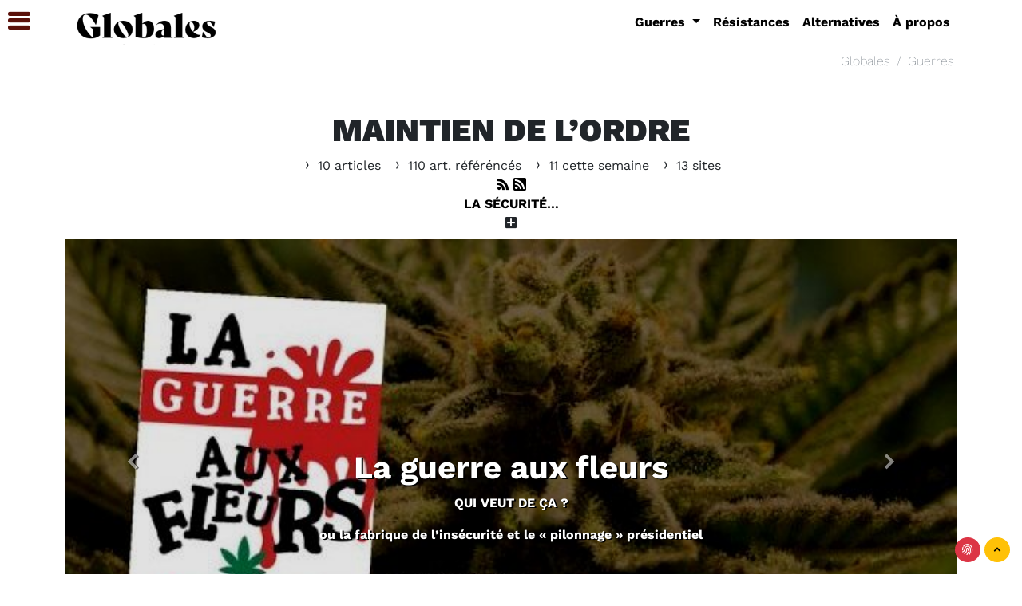

--- FILE ---
content_type: text/html; charset=utf-8
request_url: http://mediarezo.net/maintien-de-l-ordre?lang=fr
body_size: 17535
content:
<!doctype html> <html lang="fr"> <head> <meta charset="utf-8"> <meta name="viewport" content="width=device-width, initial-scale=1"> <meta http-equiv="X-UA-Compatible" content="IE=edge" /> <meta http-equiv="Content-Type" content="text/html; charset=utf-8" /> <meta name="robots" content="index, follow"> <meta name="generator" content="SPIP 4.4.6" /> <link rel='stylesheet' href='local/cache-css/cc02724744cc8f7a36b3a0c60fd1bc4b.css?1768744797' type='text/css' />      <link rel="shortcut icon" href="local/cache-gd2/29/3c14673a602b34c9b8883bf6d09491.ico?1762441823" type="image/x-icon" /> <link rel="apple-touch-icon" sizes="57x57" href="local/cache-gd2/16/34e5c1f7bbc3a3284047af37f03243.png?1762441824" /> <link rel="apple-touch-icon" sizes="114x114" href="local/cache-gd2/6a/085fb384aac7e10376c2faab721ee5.png?1762441823" /> <link rel="apple-touch-icon" sizes="72x72" href="local/cache-gd2/09/237ee86f877f285df5b5cff5170103.png?1762441824" /> <link rel="apple-touch-icon" sizes="144x144" href="local/cache-gd2/1c/d2f6f7601cad65dc0dbbaef1f03a9c.png?1762441824" /> <link rel="apple-touch-icon" sizes="60x60" href="local/cache-gd2/42/f276d7b53968eb8a3a3767be7a547b.png?1762441824" /> <link rel="apple-touch-icon" sizes="120x120" href="local/cache-gd2/38/717f1cc68ec6facf239a4cd582c8fb.png?1762441824" /> <link rel="apple-touch-icon" sizes="76x76" href="local/cache-gd2/be/0cfcda790dbf738037f8ac898861d0.png?1762441824" /> <link rel="icon" type="image/png" href="local/cache-gd2/11/22d50077f278775211945653c57901.png?1762441824" sizes="96x96" /> <link rel="icon" type="image/png" href="local/cache-gd2/89/ef64fab4e0660e68c240d808fded13.png?1762441824" sizes="16x16" /> <link rel="icon" type="image/png" href="local/cache-gd2/b5/6567aa76a0ed66d9643e7b30424128.png?1762441823" sizes="32x32" /> <link rel="icon" type="image/png" href="local/cache-gd2/2a/6c1e30f0122dd3afa6573697695f1b.png?1762441824" sizes="192x192" /> <meta name="msapplication-TileImage" content="local/cache-gd2/6a/085fb384aac7e10376c2faab721ee5.png?1762441823" /> <meta name="msapplication-TileColor" content="#1e1e1e" /> <meta name="theme-color" content="#1e1e1e" /> <link rel="alternate" type="application/json+oembed" href="http://mediarezo.net/oembed.api/?format=json&amp;url=http%3A%2F%2Fmediarezo.net%2Fmaintien-de-l-ordre%3Flang%3Dfr" />  <meta name="author" content="Globales"> <title>Maintien de l’ordre | guerres – résistances – alternatives</title> <meta name="description" content="Thématiques : maintien de l’ordre, police, violences policières, technopolice, vidéosurveillance, révoltes, violences urbaines, émeutes, prohibition, fichage … - 31" /> <meta property="og:site_name" content="Mediarezo" /><meta property="og:locale" content="fr_FR" /><meta property="og:url" content="http://mediarezo.net/maintien-de-l-ordre" /><meta property="og:type" content="article" /><meta property="og:title" content="Maintien de l’ordre" /><meta property="og:description" content="Thématiques : maintien de l’ordre, police, violences policières, technopolice, vidéosurveillance, révoltes, violences urbaines, émeutes, prohibition, fichage …" /><meta property="og:image" content="http://mediarezo.net/IMG/logo/rubon31.jpg?1633364129" /> <style type="text/css"> .filter .filter-tag#tag-0:checked ~ .filter-nav .chip[for="tag-0"], .filter .filter-tag#tag-1:checked ~ .filter-nav .chip[for="tag-1"], .filter .filter-tag#tag-2:checked ~ .filter-nav .chip[for="tag-2"], .filter .filter-tag#tag-3:checked ~ .filter-nav .chip[for="tag-3"], .filter .filter-tag#tag-4:checked ~ .filter-nav .chip[for="tag-4"], .filter .filter-tag#tag-5:checked ~ .filter-nav .chip[for="tag-5"], .filter .filter-tag#tag-6:checked ~ .filter-nav .chip[for="tag-6"], .filter .filter-tag#tag-7:checked ~ .filter-nav .chip[for="tag-7"], .filter .filter-tag#tag-8:checked ~ .filter-nav .chip[for="tag-8"] { background: #881a10; } a, li.list-group-item a, li.list-group-item a span, .btn-link, .nav-link { color: #5b110a; } a:hover { color:#ee8076; } a:active, a:focus, .cs_blocs a, .cs_blocs a:visited, .cs_blocs a:focus, .blocs_titre, .blocs_replie, .blocs_titre a, .blocs_replie a, .nav-link:hover { color: #e32b1b; } .bg-dark-50:hover, .bg-dark-50 .bg-primary-hover:hover, .bg-primary-hover:hover { background: #5b110a; } .bg-primary, .btn-primary, li.list-group-item-primary, .badge-primary, fieldset.moderation_info legend, fieldset.qui.session_qui legend, .bleft-primary:before, .btop-primary:before, .toast-primary { background-color:#e32b1b!important; } .btn-primary { border-color: #e32b1b!important; } .label .label-danger, .bg-primary-light, .alert-primary-light { background-color:#ee8076!important; } .btn-primary, div.onglets_bloc h2.onglets_titre.selected, div.texte div.onglets_bloc h2.onglets_titre.selected { background-color: #e32b1b!important; border-color: #e32b1b!important; } div.onglets_bloc h2.onglets_titre.selected { border-top-color: #e32b1b!important; } .text-primary, .first-letter-primary::first-letter { color:!important; } h3.spip { border-bottom: #e32b1b!important; } a.bg-primary:focus, a.bg-primary:hover, button.bg-primary:focus, button.bg-primary:hover, .btn-primary:hover{ background-color: #ee8076!important; } .border-primary { border-color: #e32b1b!important; border-top-color: #e32b1b!important; border-right-color: #e32b1b!important; border-bottom-color: #e32b1b!important; border-left-color: #e32b1b!important; } .filters ul li:hover { color: #ee8076!important; } .filters ul li.is-checked { border-bottom: 2px solid #e32b1b!important; } div.texte .lisible a, div.texte .lisible a:focus, div.texte .lisible a:visited, .service-icon, .text-primary a, a.text-primary, .text-primary, a.spip_ancre, .lisible a { color:#e32b1b!important; } .texte .lisible a:hover, .service-icon:hover, a.spip_ancre:hover { color:#ee8076!important; } hr.divider { border-color: #e32b1b!important; } div.onglets_bloc h2.onglets_titre:hover, div.texte div.onglets_bloc h2.hover a, div.onglets_bloc h2.hover a { color:#f4aaa3!important; } div.texte div.onglets_bloc h2.onglets_titre.selected a, div.onglets_bloc h2.onglets_titre.selected a { color: #ffffff!important; } .hc-offcanvas-nav h2, div.nav-item-wrapper a, div.nav-item-wrapper li.list-group-item a, div.nav-item-wrapper li.list-group-item a span, div.nav-item-wrapper .btn-link { color: #FFFFFF!important; } .hc-offcanvas-nav a.nav-next::before { background:none; } li.nav-close div.nav-item-wrapper, li.nav-close div.nav-item-wrapper a { text-align:center; } .hc-nav-trigger {position: fixed!important;} @font-face { font-family: 'PT Serif'; font-style: normal; font-weight: 400; src: url('plugins/auto/suwedi/suwedi/fonts/pt-serif-v12-latin-regular.eot'); src: local(''), url('') format('embedded-opentype'), url('plugins/auto/suwedi/suwedi/fonts/pt-serif-v12-latin-regular.woff2') format('woff2'), url('plugins/auto/suwedi/suwedi/fonts/pt-serif-v12-latin-regular.woff') format('woff'), url('plugins/auto/suwedi/suwedi/fonts/pt-serif-v12-latin-regular.ttf') format('truetype'), url('') format('svg'); } @font-face { font-family: 'PT Serif'; font-style: italic; font-weight: 400; src: url('plugins/auto/suwedi/suwedi/fonts/pt-serif-v12-latin-italic.eot'); src: local(''), url('') format('embedded-opentype'), url('plugins/auto/suwedi/suwedi/fonts/pt-serif-v12-latin-italic.woff2') format('woff2'), url('plugins/auto/suwedi/suwedi/fonts/pt-serif-v12-latin-italic.woff') format('woff'), url('plugins/auto/suwedi/suwedi/fonts/pt-serif-v12-latin-italic.ttf') format('truetype'), url('') format('svg'); } @font-face { font-family: 'PT Serif'; font-style: normal; font-weight: 700; src: url('plugins/auto/suwedi/suwedi/fonts/pt-serif-v12-latin-700.eot'); src: local(''), url('') format('embedded-opentype'), url('plugins/auto/suwedi/suwedi/fonts/pt-serif-v12-latin-700.woff2') format('woff2'), url('plugins/auto/suwedi/suwedi/fonts/pt-serif-v12-latin-700.woff') format('woff'), url('plugins/auto/suwedi/suwedi/fonts/pt-serif-v12-latin-700.ttf') format('truetype'), url('') format('svg'); } @font-face { font-family: 'Work Sans'; font-style: normal; font-weight: 400; src: url('plugins/auto/suwedi/suwedi/fonts/work-sans-v11-latin-regular.eot'); src: local(''), url('') format('embedded-opentype'), url('plugins/auto/suwedi/suwedi/fonts/work-sans-v11-latin-regular.woff2') format('woff2'), url('plugins/auto/suwedi/suwedi/fonts/work-sans-v11-latin-regular.woff') format('woff'), url('plugins/auto/suwedi/suwedi/fonts/work-sans-v11-latin-regular.ttf') format('truetype'), url('') format('svg'); } @font-face { font-family: 'Work Sans'; font-style: italic; font-weight: 400; src: url('plugins/auto/suwedi/suwedi/fonts/work-sans-v11-latin-italic.eot'); src: local(''), url('') format('embedded-opentype'), url('plugins/auto/suwedi/suwedi/fonts/work-sans-v11-latin-italic.woff2') format('woff2'), url('plugins/auto/suwedi/suwedi/fonts/work-sans-v11-latin-italic.woff') format('woff'), url('plugins/auto/suwedi/suwedi/fonts/work-sans-v11-latin-italic.ttf') format('truetype'), url('') format('svg'); } @font-face { font-family: 'Work Sans'; font-style: normal; font-weight: 200; src: url('../fonts/work-sans-v11-latin-200.eot'); src: local(''), url('') format('embedded-opentype'), url('plugins/auto/suwedi/suwedi/fonts/work-sans-v11-latin-200.woff2') format('woff2'), url('plugins/auto/suwedi/suwedi/fonts/work-sans-v11-latin-200.woff') format('woff'), url('plugins/auto/suwedi/suwedi/fonts/work-sans-v11-latin-200.ttf') format('truetype'), url('') format('svg'); } @font-face { font-family: 'Work Sans'; font-style: normal; font-weight: 700; src: url('../fonts/work-sans-v11-latin-700.eot'); src: local(''), url('') format('embedded-opentype'), url('plugins/auto/suwedi/suwedi/fonts/work-sans-v11-latin-700.woff2') format('woff2'), url('plugins/auto/suwedi/suwedi/fonts/work-sans-v11-latin-700.woff') format('woff'), url('plugins/auto/suwedi/suwedi/fonts/work-sans-v11-latin-700.ttf') format('truetype'), url('') format('svg'); } @font-face { font-family: 'Work Sans'; font-style: normal; font-weight: 900; src: url('plugins/auto/suwedi/suwedi/fonts/work-sans-v11-latin-900.eot'); src: local(''), url('') format('embedded-opentype'), url('plugins/auto/suwedi/suwedi/fonts/work-sans-v11-latin-900.woff2') format('woff2'), url('plugins/auto/suwedi/suwedi/fonts/work-sans-v11-latin-900.woff') format('woff'), url('plugins/auto/suwedi/suwedi/fonts/work-sans-v11-latin-900.ttf') format('truetype'), url('') format('svg'); } body, div, p, .texte {font-family: 'PT Serif', serif!important;} .hc-offcanvas-nav, .hc-offcanvas-nav h2, .hc-offcanvas-nav ul, .hc-offcanvas-nav li, btn, .navbar, .navbar a, .navbar-light .navbar-nav .nav-link, #footer, .footer, .footer a, .footer a:hover, .section-header,.section-header h1, .section-header h2, .section-header h3, .copyright, .copyright a, .copyright a:hover, .footer .btn, .abonavfooter, .btn, .btn-sm, .btn-lg, .btn-xl, .hc-offcanvas-nav, .breadcrumb, .breadbrumb-item, .breadcrumb a, .breadbrumb-item a, .breadcrumb a:hover, .breadbrumb-item a:hover, .police div, div.police, p.police, .police p, .police a, a.police, .police { font-family: 'Work Sans', sans-serif!important; } a, a:visited, a:focus, a:hover {text-decoration: none!important;} .noafter.nav-link.dropdown-toggle::after {display: none!important;content: none;border-top: none;border-right: none;border-bottom: 0;border-left: none;} span.spip_note_ref { background-color: none; border: none; display: inline-block; padding: 1px 1px 1px 1px; white-space: nowrap; } .spip_note { font-size: 12px; background-color: #eee; }</style> </head> <body id="page-top" class="composition_agence"> <div id="main-content"> <div class="wrapper sticky-top bg-white w-100" style="z-index:1090"> <div class="container-lg"> <div class="row mb-0"> <div class="col-xl-3 col-lg-3 col-md-12 col-sm-12 col-12"> <div class="d-none d-sm-none d-md-none d-lg-block d-xl-block p-0 m-0 mx-2 pb-1 mt-2 text-xl-start text-lg-center text-md-center text-sm-center text-center"> <a class="navbar-brand" href="globales"> <img src="local/cache-vignettes/L188xH50/rubon22-e0b6b.png?1762441856" class='img-fluid' width='188' height='50' alt='Globales' /> </a> </div> <div class="d-block d-sm-block d-md-block d-lg-none d-xl-none p-0 m-0 mx-2 pb-1 mt-2 text-xl-start text-lg-center text-md-center text-sm-center text-center"> <a class="navbar-brand" data-bs-toggle="collapse" data-bs-target="#Mainnavigation" aria-controls="Mainnavigation" aria-expanded="false" aria-label="Navigation"> <img src="local/cache-vignettes/L188xH50/rubon22-e0b6b.png?1762441856" class='img-fluid' width='188' height='50' alt='Globales' /> </a> </div> </div> <div class="col-xl-9 col-lg-9 col-md-12 col-sm-12 col-12 text-end mb-0 mt-0"> <nav class="navbar navbar-expand-lg navbar-light bg-white mb-0 mt-0 justify-content-center text-center"> <div style="z-index:1091" class="collapse navbar-collapse suwedi justify-content-end mb-0 mt-0" id="Mainnavigation"> <ul class="navbar-nav text-center d-flex justify-content-center border-0"> <li class="nav-item d-block d-sm-block d-md-block d-lg-none d-xl-none"> <div class="text-center mt-2 p-2 bg-light fw-lighter police"> <a href="globales" class="text-dark fw-lighter"><i class="icofont-home"></i>&nbsp;Globales</a> </div> </li> <li class="nav-item dropdown"> <a class="nav-link dropdown-toggle" href="#" id="navbarDropdown" role="button" data-bs-toggle="dropdown" aria-haspopup="true" aria-expanded="false"> Guerres </a> <div class="dropdown-menu border-0 text-center" aria-labelledby="navbarDropdown"> <a class="dropdown-item" href="guerres"><i class="icofont-ui-folder"></i>&nbsp;Guerres</a> <a class="dropdown-item" href="guerre-au-vivant">Guerre au vivant</a> <a class="dropdown-item" href="la-bataille-culturelle">La bataille culturelle</a> <a class="dropdown-item" href="maintien-de-l-ordre">Maintien de l’ordre</a> <a class="dropdown-item" href="la-guerre-32">La guerre</a> </div> </li> <li class="nav-item"> <a class="nav-link" href="resistances-24">Résistances</a> </li> <li class="nav-item"> <a class="nav-link" href="alternatives">Alternatives</a> </li> <li class="nav-item"> <a class="nav-link" href="a-propos">À propos</a> </li> <li class="nav-item d-block d-sm-block d-md-block d-lg-none d-xl-none"> <a title="Fermer" class="float-end text-muted" data-bs-toggle="collapse" data-bs-target="#Mainnavigation" aria-controls="Mainnavigation" aria-expanded="false" aria-label="Navigation"> <strong class="fw-bold">Fermer</strong> </a> </li> <div class="dropdown-divider d-block d-sm-block d-md-block d-lg-none d-xl-none"></div> </ul> </div> </nav> </div> </div> </div> </div> <div class="clearfix container-xl hidden-print"> <ul class="breadcrumb bg-white hidden-print text-end justify-content-end fw-lighter text-muted"> <li class="breadcrumb-item"> <a href="globales">Globales</a> </li> <li class="breadcrumb-item"> <a href="guerres">Guerres</a> </li> </ul> </div> <div class="wrapper police"> <div class="container-xl"> <div class="jumbotron suwedi bg-white text-center"> <h1 class="jumbo text-uppercase">Maintien de l’ordre</h1> <div class="jumbo-info police text-center"> <nav id="RubNav"> <a href="http://mediarezo.net/maintien-de-l-ordre#articles_rubrique31" class="px-1 text-dark"> <i class="icofont-curved-right"></i>&nbsp;10 articles </a> <a class="px-1 text-dark" href="http://mediarezo.net/maintien-de-l-ordre#syndics_rubrique31"> <i class="icofont-curved-right"></i>&nbsp;110 art. référéncés </a> <a class="px-1 text-dark" href="http://mediarezo.net/maintien-de-l-ordre#syndics_rubrique31"> <i class="icofont-curved-right"></i>&nbsp;11&nbsp;cette semaine </a> <a class="px-1 text-dark" href="http://mediarezo.net/maintien-de-l-ordre#sites_rubrique31"> <i class="icofont-curved-right"></i>&nbsp;13 sites </a> </nav> <a clas="px-1" title="RSS Articles référencés" href="./?page=rss-rubriques&id_rubrique=31" target="_blank"><i class="icofont-rss-feed"></i></a> <a clas="px-1" title="RSS Articles" href="./?page=backend&id_rubrique=31" target="_blank"><i class="icofont-ui-rss"></i></a> </div> <div class="jumbo-info police text-center text-uppercase"> <strong>La sécurité…</strong> </div> <div class="mb-2"> <div class="text-center police"> <a class="text-dark" data-bs-toggle="collapse" href="#infoSection31" aria-expanded="false" aria-controls="infoSection31"> <i class="text-dark icofont-plus-square"></i> </a> </div> <div class="collapse" id="infoSection31"> <div class="card card-body"> <div class="row"> <div class="col-xl-8 col-lg-8 col-md-12 col-sm-12 col-12"> <div class="chapo text-justify p-2 bg-light rounded"><span style='word-wrap:break-word;'><p>Thématiques&nbsp;: maintien de l’ordre, police, violences policières, technopolice, vidéosurveillance, révoltes, violences urbaines, émeutes, prohibition, fichage …</p></span></div> <div class="texte text-start"><span style='word-wrap:break-word;'><p>• Modalités du maintien de l’ordre dans les villes et les quartiers, dans les villages et les campagnes, sur les ronds-points et aux pieds des tours, lors des rassemblements ou pendant les mobilisations sociales et les manifestations.</p> <p>• Doctrines, techniques et armements, usages et effets, aussi bien lors du contrôle social quotidien, lorsqu’il est de &#171;&nbsp;<i>basse intensité</i>&nbsp;&#187;, que lorsqu’il prend le visage des plus violentes répressions policières et/ou militaires.</p></span></div> </div> <div class="text-center col-xl-4 col-lg-4 col-md-12 col-sm-12 col-12"> <div class="mt-2 mb-3"> <i class="icofont-hand-power icofont-3x"></i> </div> <img src="local/cache-gd2/35/b29a04be43e404f049ef4c855870ae.jpg?1762445438" class='img-fluid w-100' width='900' height='600' alt='Illustration:Maintien de l&#039;ordre' /> </div> </div> </div> </div> </div> <div class="w-100 p-0 m-0"> <div id="unerubrique" class="carousel slide suwedi p-0" data-bs-ride="carousel" data-bs-touch="true"> <ol class="carousel-indicators"> <li data-bs-target="#unerubrique" data-bs-slide-to="0" class="active"></li> <li data-bs-target="#unerubrique" data-bs-slide-to="1" ></li> <li data-bs-target="#unerubrique" data-bs-slide-to="2" ></li> <li data-bs-target="#unerubrique" data-bs-slide-to="3" ></li> <li data-bs-target="#unerubrique" data-bs-slide-to="4" ></li> <li data-bs-target="#unerubrique" data-bs-slide-to="5" ></li> </ol> <div class="carousel-inner"> <div class="carousel-item active"> <img src="local/cache-gd2/b6/e1f66bbb82228cdc42a3b5a67acf31.jpg?1762445438" class='img-fluid w-100' width='600' height='300' alt='Image:La guerre aux fleurs' /> <div class="p-0 d-flex align-items-center text-center align-content-center flex-wrap"> <div class="carousel-caption text-center align-self-center"> <h1 class="text-shadow-dark fw-bold police"> <a href="la-guerre-aux-fleurs-150" class="text-light">La guerre aux fleurs</a> </h1> <div class="police carousel-texte text-shadow-dark text-center d-none d-sm-none d-md-none d-lg-block d-xl-block"> <p class="text-uppercase">Qui veut de ça ?</p> <p>ou la fabrique de l’insécurité et le « pilonnage » présidentiel</p> </div> </div> </div> </div> <div class="carousel-item "> <img src="local/cache-gd2/b1/03fcdfd7fb904ee2d9925a1b4df070.jpg?1762445438" class='img-fluid w-100' width='600' height='300' alt='Image:&#171; Continuum contre-insurrectionnel &#187; : la nouvelle loi de s&#233;curit&#233; int&#233;rieure bient&#244;t adopt&#233;e' /> <div class="p-0 d-flex align-items-center text-center align-content-center flex-wrap"> <div class="carousel-caption text-center align-self-center"> <h1 class="text-shadow-dark fw-bold police"> <a href="continuum-contre-insurrectionnel" class="text-light">« Continuum contre-insurrectionnel » : la nouvelle loi de sécurité intérieure bientôt adoptée</a> </h1> <div class="police carousel-texte text-shadow-dark text-center d-none d-sm-none d-md-none d-lg-block d-xl-block"> <p class="text-uppercase">Libéralisme autoritaire et surveillance de masse</p> <p>GUERRE « DE BASSE INTENSITÉ » À LA POPULATION</p> </div> </div> </div> </div> <div class="carousel-item "> <img src="local/cache-gd2/6c/60865b2b317ee0cfb21cec936ba2d7.jpg?1762446702" class='img-fluid w-100' width='600' height='300' alt='Image:&#171; La doctrine Lallement &#187; : augmenter le niveau de violence' /> <div class="p-0 d-flex align-items-center text-center align-content-center flex-wrap"> <div class="carousel-caption text-center align-self-center"> <h1 class="text-shadow-dark fw-bold police"> <a href="la-doctrine-lallement-augmenter-le" class="text-light">« La doctrine Lallement » : augmenter le niveau de violence</a> </h1> <div class="police carousel-texte text-shadow-dark text-center d-none d-sm-none d-md-none d-lg-block d-xl-block"> <p class="text-uppercase">MANIFESTATIONS</p> <p>« impacter » les manifestants – aller « au contact »</p> </div> </div> </div> </div> <div class="carousel-item "> <img src="local/cache-gd2/4b/fc6d3bd79db49bacc57f1f6f82f914.jpg?1762446702" class='img-fluid w-100' width='600' height='300' alt='Image:Violences policie&#768;res : ensauvagement politique' /> <div class="p-0 d-flex align-items-center text-center align-content-center flex-wrap"> <div class="carousel-caption text-center align-self-center"> <h1 class="text-shadow-dark fw-bold police"> <a href="violences-policie%CC%80res-128" class="text-light">Violences policières : ensauvagement politique</a> </h1> <div class="police carousel-texte text-shadow-dark text-center d-none d-sm-none d-md-none d-lg-block d-xl-block"> <p class="text-uppercase">#DATAGUEULE 99</p> <p>évolution de la doctrine sécuritaire depuis 20 ans en France</p> </div> </div> </div> </div> <div class="carousel-item "> <img src="local/cache-gd2/cd/136d2ab944c3cc97ec38bb8cd331cd.jpg?1762446702" class='img-fluid w-100' width='600' height='300' alt='Image:Conseils de D&#233;fense ?' /> <div class="p-0 d-flex align-items-center text-center align-content-center flex-wrap"> <div class="carousel-caption text-center align-self-center"> <h1 class="text-shadow-dark fw-bold police"> <a href="conseils-de-defense" class="text-light">Conseils de Défense ?</a> </h1> <div class="police carousel-texte text-shadow-dark text-center d-none d-sm-none d-md-none d-lg-block d-xl-block"> <p class="text-uppercase">L’opacification radicale des prises de décisions</p> <p>Un gouvernement qui ne gouverne plus</p> </div> </div> </div> </div> <div class="carousel-item "> <img src="local/cache-gd2/d7/c3d202affbe973213d9e8bf8fb4e64.jpg?1762445440" class='img-fluid w-100' width='600' height='300' alt='Image:S&#233;curit&#233; globale : la guerre de l&#039;information' /> <div class="p-0 d-flex align-items-center text-center align-content-center flex-wrap"> <div class="carousel-caption text-center align-self-center"> <h1 class="text-shadow-dark fw-bold police"> <a href="securite-globale-la-guerre-de-l" class="text-light">Sécurité globale : la guerre de l’information</a> </h1> <div class="police carousel-texte text-shadow-dark text-center d-none d-sm-none d-md-none d-lg-block d-xl-block"> <p class="text-uppercase">Nous sommes en guerre !</p> <p>11 morts, 6 mains arrachées, 30 éborgnés, 4 400 blessés...</p> </div> </div> </div> </div> </div> <a class="carousel-control-prev" data-bs-target="#unerubrique" role="button" data-bs-slide="prev"> <span class="text-shadow-dark icofont-simple-left icofont-2x" aria-hidden="true"></span> <span class="sr-only visually-hidden">Précédent</span> </a> <a class="carousel-control-next" data-bs-target="#unerubrique" role="button" data-bs-slide="next"> <span class="text-shadow-dark icofont-simple-right icofont-2x" aria-hidden="true"></span> <span class="sr-only visually-hidden">Suivant</span> </a> </div> </div> </div> </div> </div> <section id="content" class="container-xl"> <div class="ajax" id="articles_rubrique31"> <div class='ajaxbloc' data-ajax-env='cPbeSMCoOTkkQqOw1UzSfMl0kyFYH0Ild4H+uJyh5ezUHb++dIO6op0nQIS/39OoMXpEkn5xjIABRA7m0AIFFK/L3E/WJYUbQbdQr2LbyGFX1kDj3JP8hdLIEdxIPZZ2g2k7HUz4f9mR0+6Wc1QniuPULK72yocfGApSFQWsgwOloIEsL2EefqPJqWrYuhEWcThL9OxtHGJbnThICppLmhL8l3LEaNNGGpXXOY0Np7M6/TizE03TPRYaSsN0LPK0hSilZ9xKoSfsYjSm/pyQkQawS32Lvp7QBiFWSi6G51YbHydtG+7sN2s3YPHhtK8ihUNFFF39quMlf7CDv5ZWiwKp' data-origin="maintien-de-l-ordre?lang=fr"> <a id='paginationune' class='pagination_ancre'></a> <div class="section-section pt-3" id="une"> <div class="w-100 row d-flex justify-content-start align-items-stretch"> <div class="col-xl-4 col-lg-6 col-md-6 col-sm-12 col-12 pb-3"> <div class="card border-0 shadow-sm mb-3"> <div class="card-body clearfix"> <div class="float-end m-2 col-xxl-3 col-xl-3 col-lg-3 col-md-12 col-12"><img src="local/cache-gd2/a4/89f44a14c93dd784ddedc5934085f3.jpg?1762442070" class='img-fluid card-img-top' width='600' height='300' alt='Image:&#171; Continuum contre-insurrectionnel &#187; : la nouvelle loi de s&#233;curit&#233; int&#233;rieure bient&#244;t adopt&#233;e' /></div> <h5 class="card-title fw-bold">« Continuum contre-insurrectionnel » : la nouvelle loi de sécurité intérieure bientôt adoptée</h5> <h6 class="card-subtitle mt-2 mb-2 text-dark">Libéralisme autoritaire et surveillance de masse</h6> <h6 class="card-subtitle mt-2 mb-2 text-muted">GUERRE « DE BASSE INTENSITÉ » À LA POPULATION</h6> <div class="text-end"> <small class="badge bg-light bg-gradient text-muted">France</small> <small class="badge bg-light bg-gradient text-muted">Police</small> <small class="badge bg-light bg-gradient text-muted">Armements</small> </div> </div> <div class="w-100 p-1 text-end"> <a href="continuum-contre-insurrectionnel" class="mx-3 mb-2 btn btn-sm btn-outline-dark rounded-pill stretched-link">En savoir plus</a> </div> </div> </div> <div class="col-xl-4 col-lg-6 col-md-6 col-sm-12 col-12 pb-3"> <div class="card border-0 shadow-sm mb-3"> <div class="card-body clearfix"> <div class="float-end m-2 col-xxl-3 col-xl-3 col-lg-3 col-md-12 col-12"><img src="local/cache-gd2/ad/57e04eefc3d3ca451cf442e8fc82bb.jpg?1762442388" class='img-fluid card-img-top' width='600' height='300' alt='Image:La guerre aux fleurs' /></div> <h5 class="card-title fw-bold">La guerre aux fleurs</h5> <h6 class="card-subtitle mt-2 mb-2 text-dark">Qui veut de ça ?</h6> <h6 class="card-subtitle mt-2 mb-2 text-muted">ou la fabrique de l’insécurité et le « pilonnage » présidentiel</h6> </div> <div class="w-100 p-1 text-end"> <a href="la-guerre-aux-fleurs-150" class="mx-3 mb-2 btn btn-sm btn-outline-dark rounded-pill stretched-link">En savoir plus</a> </div> </div> </div> <div class="col-xl-4 col-lg-6 col-md-6 col-sm-12 col-12 pb-3"> <div class="card border-0 shadow-sm mb-3"> <div class="card-body clearfix"> <div class="float-end m-2 col-xxl-3 col-xl-3 col-lg-3 col-md-12 col-12"><img src="local/cache-gd2/0d/b6d8981ff79f3de9b3388e1b08b343.jpg?1762446703" class='img-fluid card-img-top' width='600' height='300' alt='Image:Le march&#233; fran&#231;ais de la &#171; production globale de s&#233;curit&#233; &#187;' /></div> <h5 class="card-title fw-bold">Le marché français de la « production globale de sécurité »</h5> <h6 class="card-subtitle mt-2 mb-2 text-dark">SECURITY BUSINESS</h6> <h6 class="card-subtitle mt-2 mb-2 text-muted">l’idéologie sécuritaire</h6> </div> <div class="w-100 p-1 text-end"> <a href="le-marche-francais-de-la" class="mx-3 mb-2 btn btn-sm btn-outline-dark rounded-pill stretched-link">En savoir plus</a> </div> </div> </div> <div class="col-xl-4 col-lg-6 col-md-6 col-sm-12 col-12 pb-3"> <div class="card border-0 shadow-sm mb-3"> <div class="card-body clearfix"> <div class="float-end m-2 col-xxl-3 col-xl-3 col-lg-3 col-md-12 col-12"><img src="local/cache-gd2/ea/b4c19de299422fc8205903726373de.jpg?1762446703" class='img-fluid card-img-top' width='600' height='300' alt='Image:De la r&#233;pression du mouvement social &#224; la loi dite &#171; s&#233;curit&#233; globale &#187;' /></div> <h5 class="card-title fw-bold">De la répression du mouvement social à la loi dite « sécurité globale »</h5> <h6 class="card-subtitle mt-2 mb-2 text-dark">gestion des perceptions et contrôle des populations</h6> <h6 class="card-subtitle mt-2 mb-2 text-muted">Plus de 35 000 manifestations en 3 mois</h6> </div> <div class="w-100 p-1 text-end"> <a href="de-la-repression-du-mouvement" class="mx-3 mb-2 btn btn-sm btn-outline-dark rounded-pill stretched-link">En savoir plus</a> </div> </div> </div> <div class="col-xl-4 col-lg-6 col-md-6 col-sm-12 col-12 pb-3"> <div class="card border-0 shadow-sm mb-3"> <div class="card-body clearfix"> <div class="float-end m-2 col-xxl-3 col-xl-3 col-lg-3 col-md-12 col-12"><img src="local/cache-gd2/be/cbe25accdab3eb6c540a22de83c674.jpg?1762445440" class='img-fluid card-img-top' width='600' height='300' alt='Image:S&#233;curit&#233; globale : la guerre de l&#039;information' /></div> <h5 class="card-title fw-bold">Sécurité globale : la guerre de l’information</h5> <h6 class="card-subtitle mt-2 mb-2 text-dark">Nous sommes en guerre !</h6> <h6 class="card-subtitle mt-2 mb-2 text-muted">11 morts, 6 mains arrachées, 30 éborgnés, 4 400 blessés...</h6> </div> <div class="w-100 p-1 text-end"> <a href="securite-globale-la-guerre-de-l" class="mx-3 mb-2 btn btn-sm btn-outline-dark rounded-pill stretched-link">En savoir plus</a> </div> </div> </div> <div class="col-xl-4 col-lg-6 col-md-6 col-sm-12 col-12 pb-3"> <div class="card border-0 shadow-sm mb-3"> <div class="card-body clearfix"> <div class="float-end m-2 col-xxl-3 col-xl-3 col-lg-3 col-md-12 col-12"><img src="local/cache-gd2/12/225a61c681e85febf854f390bced17.jpg?1762445441" class='img-fluid card-img-top' width='600' height='300' alt='Image:Conseils de D&#233;fense ?' /></div> <h5 class="card-title fw-bold">Conseils de Défense ?</h5> <h6 class="card-subtitle mt-2 mb-2 text-dark">L’opacification radicale des prises de décisions</h6> <h6 class="card-subtitle mt-2 mb-2 text-muted">Un gouvernement qui ne gouverne plus</h6> </div> <div class="w-100 p-1 text-end"> <a href="conseils-de-defense" class="mx-3 mb-2 btn btn-sm btn-outline-dark rounded-pill stretched-link">En savoir plus</a> </div> </div> </div> </div> <div class="w-100 p-2 mb-3"> <div class="pagination pagination-suwedi c-hand ajax px-2 pb-3 caps text-center d-flex justify-content-center"> <span class="pages"><strong class="on">0</strong><span class='sep'> &nbsp; </span ><a href='maintien-de-l-ordre?lang=fr&amp;debutune=6#paginationune' class='page-circle' rel='nofollow'>6</a></span> </div> </div> </div> <div class="w-100 mt-1 mb-2 clearfix text-start d-block d-sm-block d-md-block d-lg-none d-xl-none"> <a href="#une" class="badge bg-light text-dark smoothScroll m-1" title="Une"> <i class="icofont-rounded-left-up"></i> </a> <a href="#page-top" class="badge bg-light text-dark smoothScroll m-1" title="top"> <i class="icofont-rounded-up"></i> </a> </div> </div> </div> <div class="m-1 p-2 alert alert-info text-center"> <a class="text-dark" href="./?page=ajouter_un_article&amp;id_rubrique=31"> <i class="icofont-plus"></i>&nbsp;Nouvel article </a> </div> <div class="ajax" id="evenements_rubrique31"> </div> <div class="ajax" id="livres_rubrique31"> </div> <div class="ajax" id="ajax-sitespar3"> <div class='ajaxbloc' data-ajax-env='cDbUSMG4JYBOE2iar5nfkA/os6vQYU7g1h6BSS+QSbsXYBja2CGp9eaNrH5ffwlvsSaX4cDY+LTd4hO2ufROTWZG0wROeCaP5cAM91jzBw+k8yh0QMxvIKWqJL5/l++Q2DQ1gFTceqniLZMGt2nX098RIPrCkC8DkINLpIPUGWkjN63BYnOJe4cStnNr+fX/t67dF9ZV+U6s9ZCGh6S09CMZNbfnwr4PjX4vbR0VNyCNRnfeNUCe/npMP8nIKSLpAl95PKpR8DPJAm11l5Jlsdq+kyDXHVDXLxVo7cGOdxOW1NoTd6eOlrZqDCL8' data-origin="maintien-de-l-ordre?lang=fr"> <a id='paginationsites' class='pagination_ancre'></a> <div class="section-section" id="sites"> <div class="section-header text-start"> <h3 class="text-dark text-uppercase section-title"> Sites Web&nbsp; <i class="icofont-simple-right font-weight-bolder text-dark"></i> </h3> </div> <div class="w-100 row d-flex justify-content-start align-items-stretch"> <div class="column col-xl-4 col-lg-6 col-md-6 col-sm-12 col-12 mb-3"> <div class="card border-0 shadow-sm"> <div class="card-header text-start m-0 p-1 police"> <h5 class="m-2 fs-6"> <a class="text-dark police" href="a-bas-les-cra-522"> A Bas les CRA ! </a> </h5> </div> <div class="card-body text-start police"> <div class="text-start w-100"> <a href="faites-tourner-cette-recente" class="m-0 text-dark first-letter-success" title="Descriptif rapide sur Mediarezo"> <i class="icofont-simple-right"></i>&nbsp;Faites tourner ! Cette récente décision du conseil constitutionnel&nbsp;(…) </a> <a href="https://abaslescra.noblogs.org/faites-tourner-cette-recente-decision-du-conseil-constitutionnel-peut-permettre-a-certains-retenus-detre-liberes/" class="text-warning" target="_blank" title="VOIR EN LIGNE : Faites tourner ! Cette récente décision du conseil constitutionnel peut permettre à certains retenus d’être libérés (nouvelle fenetre)"> <i class="icofont-external-link"></i> </a> </div> <div class="text-start w-100"> <a href="parloir-sauvage-au-cra-de" class="m-0 text-dark first-letter-success" title="Descriptif rapide sur Mediarezo"> <i class="icofont-simple-right"></i>&nbsp;Parloir sauvage au CRA de Vincennes : « Quelqu’un a crié, y a une&nbsp;(…) </a> <a href="https://abaslescra.noblogs.org/parloir-sauvage-au-cra-de-vincennes-quelquun-a-crie-y-a-une-manif-alors-on-sest-mis-aux-fenetres-on-vous-a-vu-on-a-crie/" class="text-warning" target="_blank" title="VOIR EN LIGNE : Parloir sauvage au CRA de Vincennes : « Quelqu’un a crié, y a une manif. Alors on s’est mis aux fenêtres, on vous a vu, on a crié. » (nouvelle fenetre)"> <i class="icofont-external-link"></i> </a> </div> <div class="text-start w-100"> <a href="duree-de-retention-maintenue-a-90-2272183" class="m-0 text-dark first-letter-success" title="Descriptif rapide sur Mediarezo"> <i class="icofont-simple-right"></i>&nbsp;Durée de rétention maintenue à 90 jours, placement en CRA des&nbsp;(…) </a> <a href="https://abaslescra.noblogs.org/duree-de-retention-maintenue-a-90-jours-placement-en-cra-des-demandeurs-dasile-retour-sur-la-decision-du-7-aout-2025-du-conseil-constitutionnel-2/" class="text-warning" target="_blank" title="VOIR EN LIGNE : Durée de rétention maintenue à 90 jours, placement en CRA des demandeurs d’asile… retour sur la décision du 7 août 2025 du conseil constitutionnel (nouvelle fenetre)"> <i class="icofont-external-link"></i> </a> </div> <div class="text-start w-100"> <a href="duree-de-retention-maintenue-a-90-2272184" class="m-0 text-dark first-letter-success" title="Descriptif rapide sur Mediarezo"> <i class="icofont-simple-right"></i>&nbsp;Durée de rétention maintenue à 90 jours, placement en CRA des&nbsp;(…) </a> <a href="https://abaslescra.noblogs.org/duree-de-retention-maintenue-a-90-jours-placement-en-cra-des-demandeurs-dasile-retour-sur-la-decision-du-7-aout-2025-du-conseil-constitutionnel/" class="text-warning" target="_blank" title="VOIR EN LIGNE : Durée de rétention maintenue à 90 jours, placement en CRA des demandeurs d’asile… retour sur la décision du 7 août 2025 du conseil constitutionnel (nouvelle fenetre)"> <i class="icofont-external-link"></i> </a> </div> <div class="mt-1 clearfix"> <a href="a-bas-les-cra-522" class="btn btn-sm btn-dark" title="En résumé "> <i class="icofont-curved-right"></i>&nbsp;En résumé </a> <a href="https://abaslescra.noblogs.org" itemprop="url" target="_blank" class="btn btn-sm btn-success" title="Voir en ligne: A Bas les CRA ! (nouvelle fenetre)"> <i class="icofont-external-link"></i>&nbsp;Voir en ligne </a> </div> </div> </div> </div> <div class="column col-xl-4 col-lg-6 col-md-6 col-sm-12 col-12 mb-3"> <div class="card border-0 shadow-sm"> <div class="card-header text-start m-0 p-1 police"> <h5 class="m-2 fs-6"> <a class="text-dark police" href="anews-securite"> ANews Sécurite </a> </h5> </div> <div class="card-body text-start police"> <div class="text-start w-100"> <a href="le-retour-des-rapports-de-force" class="m-0 text-dark first-letter-success" title="Descriptif rapide sur Mediarezo"> <i class="icofont-simple-right"></i>&nbsp;« Le retour des rapports de force : sommes-nous prêts ? » </a> <a href="https://www.anews-securite.fr/le-retour-des-rapports-de-force-sommes-nous-prets/" class="text-warning" target="_blank" title="VOIR EN LIGNE : « Le retour des rapports de force : sommes-nous prêts ? » (nouvelle fenetre)"> <i class="icofont-external-link"></i> </a> </div> <div class="text-start w-100"> <a href="la-minute-info-153" class="m-0 text-dark first-letter-success" title="Descriptif rapide sur Mediarezo"> <i class="icofont-simple-right"></i>&nbsp;La Minute Info #153 </a> <a href="https://www.anews-securite.fr/la-minute-info-153/" class="text-warning" target="_blank" title="VOIR EN LIGNE : La Minute Info #153 (nouvelle fenetre)"> <i class="icofont-external-link"></i> </a> </div> <div class="text-start w-100"> <a href="retour-sur-le-salon-des-maires-2335709" class="m-0 text-dark first-letter-success" title="Descriptif rapide sur Mediarezo"> <i class="icofont-simple-right"></i>&nbsp;Retour sur le Salon des maires – Philippe Pemezec, maire du&nbsp;(…) </a> <a href="https://www.anews-securite.fr/retour-sur-le-salon-des-maires-philippe-pemezec-maire-du-plessis-robinson/" class="text-warning" target="_blank" title="VOIR EN LIGNE : Retour sur le Salon des maires – Philippe Pemezec, maire du Plessis-Robinson (nouvelle fenetre)"> <i class="icofont-external-link"></i> </a> </div> <div class="text-start w-100"> <a href="retour-sur-le-salon-des-maires-2334940" class="m-0 text-dark first-letter-success" title="Descriptif rapide sur Mediarezo"> <i class="icofont-simple-right"></i>&nbsp;Retour sur le Salon des maires – Mohamed Boudjellaba, maire de Givors </a> <a href="https://www.anews-securite.fr/retour-sur-le-salon-des-maires-mohamed-boudjellaba-maire-de-givors/" class="text-warning" target="_blank" title="VOIR EN LIGNE : Retour sur le Salon des maires – Mohamed Boudjellaba, maire de Givors (nouvelle fenetre)"> <i class="icofont-external-link"></i> </a> </div> <div class="mt-1 clearfix"> <a href="anews-securite" class="btn btn-sm btn-dark" title="En résumé "> <i class="icofont-curved-right"></i>&nbsp;En résumé </a> <a href="https://www.anews-securite.fr/" itemprop="url" target="_blank" class="btn btn-sm btn-success" title="Voir en ligne: ANews Sécurite (nouvelle fenetre)"> <i class="icofont-external-link"></i>&nbsp;Voir en ligne </a> </div> </div> </div> </div> <div class="column col-xl-4 col-lg-6 col-md-6 col-sm-12 col-12 mb-3"> <div class="card border-0 shadow-sm"> <div class="card-header text-start m-0 p-1 police"> <h5 class="m-2 fs-6"> <a class="text-dark police" href="civi-pol"> CIVI.POL </a> </h5> </div> <div class="card-body text-start police"> <div class="text-start w-100"> <a href="kick-off-meeting-of-the-cop-france" class="m-0 text-dark first-letter-success" title="Descriptif rapide sur Mediarezo"> <i class="icofont-simple-right"></i>&nbsp;Kick-off meeting of the COP France–Italy–Nigeria in Abuja </a> <a href="https://www.civipol.fr/%3Ca%20href%3D%22https%3A/www.civipol.fr/fr/news/kick-meeting-cop-france-italy-nigeria-abuja%22%20hreflang%3D%22fr%22%3Evoir%3C/a%3E" class="text-warning" target="_blank" title="VOIR EN LIGNE : Kick-off meeting of the COP France–Italy–Nigeria in Abuja (nouvelle fenetre)"> <i class="icofont-external-link"></i> </a> </div> <div class="text-start w-100"> <a href="tunisie-sauvetage-en-mer" class="m-0 text-dark first-letter-success" title="Descriptif rapide sur Mediarezo"> <i class="icofont-simple-right"></i>&nbsp;Tunisie – Sauvetage en mer </a> <a href="https://www.civipol.fr/%3Ca%20href%3D%22https%3A/www.civipol.fr/fr/news/tunisie-sauvetage-en-mer%22%20hreflang%3D%22fr%22%3Evoir%3C/a%3E" class="text-warning" target="_blank" title="VOIR EN LIGNE : Tunisie – Sauvetage en mer (nouvelle fenetre)"> <i class="icofont-external-link"></i> </a> </div> <div class="text-start w-100"> <a href="cote-d-ivoire-aip-l-ambassadeur-de" class="m-0 text-dark first-letter-success" title="Descriptif rapide sur Mediarezo"> <i class="icofont-simple-right"></i>&nbsp;Côte d’Ivoire-AIP/ L’ambassadeur de l’Union européenne visite&nbsp;(…) </a> <a href="https://www.civipol.fr/%3Ca%20href%3D%22https%3A/www.civipol.fr/fr/news/cote-divoire-aip-lambassadeur-de-lunion-europeenne-visite-letat-civil-modernise-de-djebonoua%22%20hreflang%3D%22fr%22%3Evoir%3C/a%3E" class="text-warning" target="_blank" title="VOIR EN LIGNE : Côte d’Ivoire-AIP/ L’ambassadeur de l’Union européenne visite l’état civil modernisé de Djébonoua (nouvelle fenetre)"> <i class="icofont-external-link"></i> </a> </div> <div class="text-start w-100"> <a href="projet-infrao-exercice-regional-a" class="m-0 text-dark first-letter-success" title="Descriptif rapide sur Mediarezo"> <i class="icofont-simple-right"></i>&nbsp;Projet INFRAO : exercice régional à Lyon pour les six pays des&nbsp;(…) </a> <a href="https://www.civipol.fr/%3Ca%20href%3D%22https%3A/www.civipol.fr/fr/news/projet-infrao-exercice-regional-lyon-pour-les-six-pays-des-balkans-occidentaux-sur-la%22%20hreflang%3D%22fr%22%3Evoir%3C/a%3E" class="text-warning" target="_blank" title="VOIR EN LIGNE : Projet INFRAO : exercice régional à Lyon pour les six pays des Balkans occidentaux sur la sécurisation des événements majeurs face aux menaces terroristes (nouvelle fenetre)"> <i class="icofont-external-link"></i> </a> </div> <div class="mt-1 clearfix"> <a href="civi-pol" class="btn btn-sm btn-dark" title="En résumé "> <i class="icofont-curved-right"></i>&nbsp;En résumé </a> <a href="https://www.civipol.fr/fr/actualites" itemprop="url" target="_blank" class="btn btn-sm btn-success" title="Voir en ligne: CIVI.POL (nouvelle fenetre)"> <i class="icofont-external-link"></i>&nbsp;Voir en ligne </a> </div> </div> </div> </div> <div class="column col-xl-4 col-lg-6 col-md-6 col-sm-12 col-12 mb-3"> <div class="card border-0 shadow-sm"> <div class="card-header text-start m-0 p-1 police"> <h5 class="m-2 fs-6"> <a class="text-dark police" href="desarmons-les-524"> Désarmons-les ! </a> </h5> </div> <div class="card-body text-start police"> <div class="text-start w-100"> <a href="gaz-lacrymos-comment-l-etat-2324638" class="m-0 text-dark first-letter-success" title="Descriptif rapide sur Mediarezo"> <i class="icofont-simple-right"></i>&nbsp;Gaz lacrymos : comment l’État intoxique sa population sans aucune&nbsp;(…) </a> <a href="https://desarmons.net/2025/12/30/gaz-lacrymos-comment-letat-intoxique-sa-population-sans-aucune-evaluation-sanitaire/" class="text-warning" target="_blank" title="VOIR EN LIGNE : Gaz lacrymos : comment l’État intoxique sa population sans aucune évaluation sanitaire (nouvelle fenetre)"> <i class="icofont-external-link"></i> </a> </div> <div class="text-start w-100"> <a href="les-policiers-mutilateurs-toujours-2266615" class="m-0 text-dark first-letter-success" title="Descriptif rapide sur Mediarezo"> <i class="icofont-simple-right"></i>&nbsp;Les policiers mutilateurs toujours bien soignés par la justice </a> <a href="https://desarmons.net/2025/10/19/les-policiers-mutilateurs-toujours-bien-soignes-par-la-justice/" class="text-warning" target="_blank" title="VOIR EN LIGNE : Les policiers mutilateurs toujours bien soignés par la justice (nouvelle fenetre)"> <i class="icofont-external-link"></i> </a> </div> <div class="text-start w-100"> <a href="pourquoi-desarmons-les-rejoint-2155816" class="m-0 text-dark first-letter-success" title="Descriptif rapide sur Mediarezo"> <i class="icofont-simple-right"></i>&nbsp;Pourquoi Désarmons-les rejoint Guerre à la guerre ? </a> <a href="https://desarmons.net/2025/06/03/pourquoi-desarmons-les-rejoint-guerre-a-la-guerre/" class="text-warning" target="_blank" title="VOIR EN LIGNE : Pourquoi Désarmons-les rejoint Guerre à la guerre ? (nouvelle fenetre)"> <i class="icofont-external-link"></i> </a> </div> <div class="text-start w-100"> <a href="quand-le-journal-le-monde-fait-les" class="m-0 text-dark first-letter-success" title="Descriptif rapide sur Mediarezo"> <i class="icofont-simple-right"></i>&nbsp;Quand le journal Le Monde fait les yeux doux à un pseudo « LBD&nbsp;(…) </a> <a href="https://desarmons.net/2025/03/11/journal-le-monde-pseudo-lbd-intelligent/" class="text-warning" target="_blank" title="VOIR EN LIGNE : Quand le journal Le Monde fait les yeux doux à un pseudo « LBD intelligent » (nouvelle fenetre)"> <i class="icofont-external-link"></i> </a> </div> <div class="mt-1 clearfix"> <a href="desarmons-les-524" class="btn btn-sm btn-dark" title="En résumé "> <i class="icofont-curved-right"></i>&nbsp;En résumé </a> <a href="https://desarmons.net/" itemprop="url" target="_blank" class="btn btn-sm btn-success" title="Voir en ligne: Désarmons-les ! (nouvelle fenetre)"> <i class="icofont-external-link"></i>&nbsp;Voir en ligne </a> </div> </div> </div> </div> <div class="column col-xl-4 col-lg-6 col-md-6 col-sm-12 col-12 mb-3"> <div class="card border-0 shadow-sm"> <div class="card-header text-start m-0 p-1 police"> <h5 class="m-2 fs-6"> <a class="text-dark police" href="dijop"> DIJOP </a> </h5> </div> <div class="card-body text-start police"> <div class="m-0 p-2 text-start w-100"> Délégation interministérielle aux jeux olympiques et paralympiques (DIJOP) « La Délégation interministérielle aux jeux olympiques et paralympiques (DIJOP) est rattachée au Premier ministre et (…) </div> <div class="mt-1 clearfix"> <a href="dijop" class="btn btn-sm btn-dark" title="En résumé "> <i class="icofont-curved-right"></i>&nbsp;En résumé </a> <a href="https://www.gouvernement.fr/missions-dijop" itemprop="url" target="_blank" class="btn btn-sm btn-success" title="Voir en ligne: DIJOP (nouvelle fenetre)"> <i class="icofont-external-link"></i>&nbsp;Voir en ligne </a> </div> </div> </div> </div> <div class="column col-xl-4 col-lg-6 col-md-6 col-sm-12 col-12 mb-3"> <div class="card border-0 shadow-sm"> <div class="card-header text-start m-0 p-1 police"> <h5 class="m-2 fs-6"> <a class="text-dark police" href="dpsis"> DPSIS </a> </h5> </div> <div class="card-body text-start police"> <div class="m-0 p-2 text-start w-100"> Délégation ministérielle aux Partenariats, aux Stratégies et aux Innovations de Sécurité (DPSIS) La DPSIS est organisée autour de 4 pôles consacrés aux innovations et cybermenaces, aux acteurs de (…) </div> <div class="mt-1 clearfix"> <a href="dpsis" class="btn btn-sm btn-dark" title="En résumé "> <i class="icofont-curved-right"></i>&nbsp;En résumé </a> <a href="https://www.interieur.gouv.fr/Le-ministere/Organisation/Delegation-ministerielle-aux-Partenariats-aux-Strategies-et-aux-Innovations-de-Securite-DPSIS" itemprop="url" target="_blank" class="btn btn-sm btn-success" title="Voir en ligne: DPSIS (nouvelle fenetre)"> <i class="icofont-external-link"></i>&nbsp;Voir en ligne </a> </div> </div> </div> </div> </div> <div class="w-100 p-2 mb-3"> <div class="pagination pagination-suwedi c-hand ajax px-2 pb-3 caps text-center d-flex justify-content-center"> <span class="pages"><strong class="on">0</strong><span class='sep'> &nbsp; </span ><a href='maintien-de-l-ordre?lang=fr&amp;debutsites=6#paginationsites' class='page-circle' rel='nofollow'>6</a><span class='sep'> &nbsp; </span ><a href='maintien-de-l-ordre?lang=fr&amp;debutsites=12#paginationsites' class='page-circle' rel='nofollow'>12</a></span> </div> </div> </div> <div class="w-100 mt-1 mb-2 clearfix text-start d-block d-sm-block d-md-block d-lg-none d-xl-none"> <a href="#sites" class="badge bg-light text-dark smoothScroll m-1" title="Sites Web"> <i class="icofont-rounded-left-up"></i> </a> <a href="#page-top" class="badge bg-light text-dark smoothScroll m-1" title="top"> <i class="icofont-rounded-up"></i> </a> </div> </div> </div> <div class="m-1 p-2 alert alert-success text-center"> <a class="text-dark" href="./?page=ajouter_un_site&amp;id_rubrique=31"> <i class="icofont-plus"></i>&nbsp;Vous pouvez proposer un site à ajouter dans cette rubrique :&nbsp;Maintien de l’ordre </a> </div> <div class="ajax" id="ajax-syndicspar3"> <div class='ajaxbloc' data-ajax-env='cDbYaMC4OUFuczpL4QcLFZk0JA1+aa3ExWwSHW6+BwFD/ODU36gr++iVhGV9C8ty7JPHKqV2AMzIhKOZzE/whUI4TjuUrvPvnC2Z9cO4QCPn50SVxMinmw485CR3Pf+kr/Y1ldQcd/NgrOVIW06GV6uEUMvCkA+GVC9T+Mjw5hk/2zGI3HBJZUR8NJ/bm4ZJSYwnHe6EGJUtL8n28mIvs0NJN5fJ81mv0sOSUA2bppVCUMZR/K858L7e8IgKjL+YMh6lBVimpk6HSgficVZJe2WNb3COcLdnv4J/fnk2YWZjTIoJ1tCMgwovqksAZOi6qw+d6A==' data-origin="maintien-de-l-ordre?lang=fr"> <a id='paginationsyndics' class='pagination_ancre'></a> <div class="section-section" id="syndics"> <div class="section-header text-start police"> <h3 class="text-dark text-uppercase section-title"> Articles référencés&nbsp; <i class="icofont-simple-right font-weight-bolder text-dark"></i> </h3> </div> <div class="w-100 row d-flex justify-content-start align-items-stretch"> <div class="column col-xl-4 col-lg-6 col-md-6 col-sm-12 col-12 mb-3"> <div class="card border-0 shadow-sm"> <div class="card-header text-start m-0 p-1 police"> <h5 class="m-2 fs-6"> <a class="text-muted police" href="enquete-critique-530"> Enquête Critique </a> </h5> </div> <div class="card-body text-start"> <div class="m-0 p-2 text-start w-100"> <h6 class="text-dark"> Lyrica, saroukh, jeunesses en exils </h6> <div class="text-start police"><small>19/01/2026</small></div> </div> <div class="mt-1 clearfix"> <a href="lyrica-saroukh-jeunesses-en-exils-2338574" class="btn btn-sm btn-dark" title="En résumé Lyrica, saroukh, jeunesses en exils"> <i class="icofont-hand-power"></i>&nbsp;En résumé </a> <a href="https://enquetecritique.org/projets/capitalisme-came-genocide/article/lyrica-saroukh-jeunesses-en-exils" itemprop="url" target="_blank" class="btn btn-sm btn-warning" title="Voir en ligne: Enquête Critique (nouvelle fenetre)"> <i class="icofont-external-link"></i> </a> </div> </div> </div> </div> <div class="column col-xl-4 col-lg-6 col-md-6 col-sm-12 col-12 mb-3"> <div class="card border-0 shadow-sm"> <div class="card-header text-start m-0 p-1 police"> <h5 class="m-2 fs-6"> <a class="text-muted police" href="enquete-critique-530"> Enquête Critique </a> </h5> </div> <div class="card-body text-start"> <div class="m-0 p-2 text-start w-100"> <h6 class="text-dark"> Lyrica, Saroukh, jeunesses en exil </h6> <div class="text-start police"><small>19/01/2026</small></div> </div> <div class="mt-1 clearfix"> <a href="lyrica-saroukh-jeunesses-en-exil-2338575" class="btn btn-sm btn-dark" title="En résumé Lyrica, Saroukh, jeunesses en exil"> <i class="icofont-hand-power"></i>&nbsp;En résumé </a> <a href="https://enquetecritique.org/brochures/article/lyrica-saroukh-jeunesses-en-exil" itemprop="url" target="_blank" class="btn btn-sm btn-warning" title="Voir en ligne: Enquête Critique (nouvelle fenetre)"> <i class="icofont-external-link"></i> </a> </div> </div> </div> </div> <div class="column col-xl-4 col-lg-6 col-md-6 col-sm-12 col-12 mb-3"> <div class="card border-0 shadow-sm"> <div class="card-header text-start m-0 p-1 police"> <h5 class="m-2 fs-6"> <a class="text-muted police" href="paris-lutte-repression-523"> Paris Lutte (Répression) </a> </h5> </div> <div class="card-body text-start"> <div class="m-0 p-2 text-start w-100"> <h6 class="text-dark"> Rencontre avec Philippe Cuisset et Evin Isik de l&#039;équipe de traduction de l&#039;ouvrage « Mourir le sourire aux lèvres » de Mehmet Dağ </h6> <div class="text-start police"><small>19/01/2026</small></div> </div> <div class="mt-1 clearfix"> <a href="rencontre-avec-philippe-cuisset-et" class="btn btn-sm btn-dark" title="En résumé Rencontre avec Philippe Cuisset et Evin Isik de l&#039;&#233;quipe de traduction de l&#039;ouvrage &#171; &#160;Mourir le sourire aux l&#232;vres&#160; &#187; de Mehmet Da&#287;"> <i class="icofont-curved-right"></i>&nbsp;En résumé </a> <a href="https://paris-luttes.info/rencontre-avec-philippe-cuisset-et-20360" itemprop="url" target="_blank" class="btn btn-sm btn-warning" title="Voir en ligne: Paris Lutte (Répression) (nouvelle fenetre)"> <i class="icofont-external-link"></i> </a> </div> </div> </div> </div> <div class="column col-xl-4 col-lg-6 col-md-6 col-sm-12 col-12 mb-3"> <div class="card border-0 shadow-sm"> <div class="card-header text-start m-0 p-1 police"> <h5 class="m-2 fs-6"> <a class="text-muted police" href="paris-lutte-repression-523"> Paris Lutte (Répression) </a> </h5> </div> <div class="card-body text-start"> <div class="m-0 p-2 text-start w-100"> <h6 class="text-dark"> [14-15 mars] Week end antirépression à Bure </h6> <div class="text-start police"><small>17/01/2026</small></div> </div> <div class="mt-1 clearfix"> <a href="14-15-mars-week-end-antirepression-2337312" class="btn btn-sm btn-dark" title="En résumé [14-15&#160;mars] Week end antir&#233;pression &#224; Bure"> <i class="icofont-curved-right"></i>&nbsp;En résumé </a> <a href="https://paris-luttes.info/14-15-mars-week-end-antirepression-20342" itemprop="url" target="_blank" class="btn btn-sm btn-warning" title="Voir en ligne: Paris Lutte (Répression) (nouvelle fenetre)"> <i class="icofont-external-link"></i> </a> </div> </div> </div> </div> <div class="column col-xl-4 col-lg-6 col-md-6 col-sm-12 col-12 mb-3"> <div class="card border-0 shadow-sm"> <div class="card-header text-start m-0 p-1 police"> <h5 class="m-2 fs-6"> <a class="text-muted police" href="anews-securite"> ANews Sécurite </a> </h5> </div> <div class="card-body text-start"> <div class="m-0 p-2 text-start w-100"> <h6 class="text-dark"> « Le retour des rapports de force : sommes-nous prêts ? » </h6> <div class="text-start police"><small>16/01/2026</small></div> </div> <div class="mt-1 clearfix"> <a href="le-retour-des-rapports-de-force" class="btn btn-sm btn-dark" title="En résumé &#171; Le retour des rapports de force : sommes-nous prêts ? &#187;"> <i class="icofont-curved-right"></i>&nbsp;En résumé </a> <a href="https://www.anews-securite.fr/le-retour-des-rapports-de-force-sommes-nous-prets/" itemprop="url" target="_blank" class="btn btn-sm btn-warning" title="Voir en ligne: ANews Sécurite (nouvelle fenetre)"> <i class="icofont-external-link"></i> </a> </div> </div> </div> </div> <div class="column col-xl-4 col-lg-6 col-md-6 col-sm-12 col-12 mb-3"> <div class="card border-0 shadow-sm"> <div class="card-header text-start m-0 p-1 police"> <h5 class="m-2 fs-6"> <a class="text-muted police" href="anews-securite"> ANews Sécurite </a> </h5> </div> <div class="card-body text-start"> <div class="m-0 p-2 text-start w-100"> <h6 class="text-dark"> La Minute Info #153 </h6> <div class="text-start police"><small>15/01/2026</small></div> </div> <div class="mt-1 clearfix"> <a href="la-minute-info-153" class="btn btn-sm btn-dark" title="En résumé La Minute Info #153"> <i class="icofont-curved-right"></i>&nbsp;En résumé </a> <a href="https://www.anews-securite.fr/la-minute-info-153/" itemprop="url" target="_blank" class="btn btn-sm btn-warning" title="Voir en ligne: ANews Sécurite (nouvelle fenetre)"> <i class="icofont-external-link"></i> </a> </div> </div> </div> </div> <div class="column col-xl-4 col-lg-6 col-md-6 col-sm-12 col-12 mb-3"> <div class="card border-0 shadow-sm"> <div class="card-header text-start m-0 p-1 police"> <h5 class="m-2 fs-6"> <a class="text-muted police" href="anews-securite"> ANews Sécurite </a> </h5> </div> <div class="card-body text-start"> <div class="m-0 p-2 text-start w-100"> <h6 class="text-dark"> Retour sur le Salon des maires – Philippe Pemezec, maire du Plessis-Robinson </h6> <div class="text-start police"><small>15/01/2026</small></div> </div> <div class="mt-1 clearfix"> <a href="retour-sur-le-salon-des-maires-2335709" class="btn btn-sm btn-dark" title="En résumé Retour sur le Salon des maires – Philippe Pemezec, maire du Plessis-Robinson"> <i class="icofont-curved-right"></i>&nbsp;En résumé </a> <a href="https://www.anews-securite.fr/retour-sur-le-salon-des-maires-philippe-pemezec-maire-du-plessis-robinson/" itemprop="url" target="_blank" class="btn btn-sm btn-warning" title="Voir en ligne: ANews Sécurite (nouvelle fenetre)"> <i class="icofont-external-link"></i> </a> </div> </div> </div> </div> <div class="column col-xl-4 col-lg-6 col-md-6 col-sm-12 col-12 mb-3"> <div class="card border-0 shadow-sm"> <div class="card-header text-start m-0 p-1 police"> <h5 class="m-2 fs-6"> <a class="text-muted police" href="paris-lutte-repression-523"> Paris Lutte (Répression) </a> </h5> </div> <div class="card-body text-start"> <div class="m-0 p-2 text-start w-100"> <h6 class="text-dark"> Une loi dangereuse, qui tue de plus en plus </h6> <div class="text-start police"><small>15/01/2026</small></div> </div> <div class="mt-1 clearfix"> <a href="une-loi-dangereuse-qui-tue-de-plus" class="btn btn-sm btn-dark" title="En résumé Une loi dangereuse, qui tue de plus en plus"> <i class="icofont-curved-right"></i>&nbsp;En résumé </a> <a href="https://paris-luttes.info/une-loi-dangereuse-qui-tue-de-plus-20257" itemprop="url" target="_blank" class="btn btn-sm btn-warning" title="Voir en ligne: Paris Lutte (Répression) (nouvelle fenetre)"> <i class="icofont-external-link"></i> </a> </div> </div> </div> </div> <div class="column col-xl-4 col-lg-6 col-md-6 col-sm-12 col-12 mb-3"> <div class="card border-0 shadow-sm"> <div class="card-header text-start m-0 p-1 police"> <h5 class="m-2 fs-6"> <a class="text-muted police" href="anews-securite"> ANews Sécurite </a> </h5> </div> <div class="card-body text-start"> <div class="m-0 p-2 text-start w-100"> <h6 class="text-dark"> Retour sur le Salon des maires – Mohamed Boudjellaba, maire de Givors </h6> <div class="text-start police"><small>14/01/2026</small></div> </div> <div class="mt-1 clearfix"> <a href="retour-sur-le-salon-des-maires-2334940" class="btn btn-sm btn-dark" title="En résumé Retour sur le Salon des maires – Mohamed Boudjellaba, maire de Givors"> <i class="icofont-curved-right"></i>&nbsp;En résumé </a> <a href="https://www.anews-securite.fr/retour-sur-le-salon-des-maires-mohamed-boudjellaba-maire-de-givors/" itemprop="url" target="_blank" class="btn btn-sm btn-warning" title="Voir en ligne: ANews Sécurite (nouvelle fenetre)"> <i class="icofont-external-link"></i> </a> </div> </div> </div> </div> <div class="column col-xl-4 col-lg-6 col-md-6 col-sm-12 col-12 mb-3"> <div class="card border-0 shadow-sm"> <div class="card-header text-start m-0 p-1 police"> <h5 class="m-2 fs-6"> <a class="text-muted police" href="anews-securite"> ANews Sécurite </a> </h5> </div> <div class="card-body text-start"> <div class="m-0 p-2 text-start w-100"> <h6 class="text-dark"> La Minute Info #152 </h6> <div class="text-start police"><small>13/01/2026</small></div> </div> <div class="mt-1 clearfix"> <a href="la-minute-info-152" class="btn btn-sm btn-dark" title="En résumé La Minute Info #152"> <i class="icofont-curved-right"></i>&nbsp;En résumé </a> <a href="https://www.anews-securite.fr/la-minute-info-152/" itemprop="url" target="_blank" class="btn btn-sm btn-warning" title="Voir en ligne: ANews Sécurite (nouvelle fenetre)"> <i class="icofont-external-link"></i> </a> </div> </div> </div> </div> <div class="column col-xl-4 col-lg-6 col-md-6 col-sm-12 col-12 mb-3"> <div class="card border-0 shadow-sm"> <div class="card-header text-start m-0 p-1 police"> <h5 class="m-2 fs-6"> <a class="text-muted police" href="anews-securite"> ANews Sécurite </a> </h5> </div> <div class="card-body text-start"> <div class="m-0 p-2 text-start w-100"> <h6 class="text-dark"> Retour sur le Salon des maires – Michel Boyer, adjoint au maire à la commune de Tuchan </h6> <div class="text-start police"><small>13/01/2026</small></div> </div> <div class="mt-1 clearfix"> <a href="retour-sur-le-salon-des-maires-2334184" class="btn btn-sm btn-dark" title="En résumé Retour sur le Salon des maires – Michel Boyer, adjoint au maire à la commune de Tuchan"> <i class="icofont-curved-right"></i>&nbsp;En résumé </a> <a href="https://www.anews-securite.fr/retour-sur-le-salon-des-maires-michel-boyer-adjoint-au-maire-a-la-commune-de-tuchan/" itemprop="url" target="_blank" class="btn btn-sm btn-warning" title="Voir en ligne: ANews Sécurite (nouvelle fenetre)"> <i class="icofont-external-link"></i> </a> </div> </div> </div> </div> <div class="column col-xl-4 col-lg-6 col-md-6 col-sm-12 col-12 mb-3"> <div class="card border-0 shadow-sm"> <div class="card-header text-start m-0 p-1 police"> <h5 class="m-2 fs-6"> <a class="text-muted police" href="anews-securite"> ANews Sécurite </a> </h5> </div> <div class="card-body text-start"> <div class="m-0 p-2 text-start w-100"> <h6 class="text-dark"> Retour sur le Salon des maires – Luc Carvounas, maire d’Alfortville </h6> <div class="text-start police"><small>12/01/2026</small></div> </div> <div class="mt-1 clearfix"> <a href="retour-sur-le-salon-des-maires-luc" class="btn btn-sm btn-dark" title="En résumé Retour sur le Salon des maires – Luc Carvounas, maire d’Alfortville"> <i class="icofont-curved-right"></i>&nbsp;En résumé </a> <a href="https://www.anews-securite.fr/retour-sur-le-salon-des-maires-luc-carvounas-maire-dalfortville/" itemprop="url" target="_blank" class="btn btn-sm btn-warning" title="Voir en ligne: ANews Sécurite (nouvelle fenetre)"> <i class="icofont-external-link"></i> </a> </div> </div> </div> </div> <div class="column col-xl-4 col-lg-6 col-md-6 col-sm-12 col-12 mb-3"> <div class="card border-0 shadow-sm"> <div class="card-header text-start m-0 p-1 police"> <h5 class="m-2 fs-6"> <a class="text-muted police" href="anews-securite"> ANews Sécurite </a> </h5> </div> <div class="card-body text-start"> <div class="m-0 p-2 text-start w-100"> <h6 class="text-dark"> Un nouveau Master 2 dédié Renseignement et Risques à l’International (RRI) </h6> <div class="text-start police"><small>12/01/2026</small></div> </div> <div class="mt-1 clearfix"> <a href="un-nouveau-master-2-dedie" class="btn btn-sm btn-dark" title="En résumé Un nouveau Master 2 dédié Renseignement et Risques à l’International (RRI)"> <i class="icofont-curved-right"></i>&nbsp;En résumé </a> <a href="https://www.anews-securite.fr/un-nouveau-master-2-dedie-renseignement-et-risques-a-linternational-rri/" itemprop="url" target="_blank" class="btn btn-sm btn-warning" title="Voir en ligne: ANews Sécurite (nouvelle fenetre)"> <i class="icofont-external-link"></i> </a> </div> </div> </div> </div> <div class="column col-xl-4 col-lg-6 col-md-6 col-sm-12 col-12 mb-3"> <div class="card border-0 shadow-sm"> <div class="card-header text-start m-0 p-1 police"> <h5 class="m-2 fs-6"> <a class="text-muted police" href="souriez-info-525"> Souriez.info </a> </h5> </div> <div class="card-body text-start"> <div class="m-0 p-2 text-start w-100"> <h6 class="text-dark"> Le spectacle, toujours vivant ? </h6> <div class="text-start police"><small>12/01/2026</small></div> </div> <div class="mt-1 clearfix"> <a href="le-spectacle-toujours-vivant" class="btn btn-sm btn-dark" title="En résumé Le spectacle, toujours vivant ?"> <i class="icofont-curved-right"></i>&nbsp;En résumé </a> <a href="http://souriez.info/Le-spectacle-toujours-vivant" itemprop="url" target="_blank" class="btn btn-sm btn-warning" title="Voir en ligne: Souriez.info (nouvelle fenetre)"> <i class="icofont-external-link"></i> </a> </div> </div> </div> </div> <div class="column col-xl-4 col-lg-6 col-md-6 col-sm-12 col-12 mb-3"> <div class="card border-0 shadow-sm"> <div class="card-header text-start m-0 p-1 police"> <h5 class="m-2 fs-6"> <a class="text-muted police" href="anews-securite"> ANews Sécurite </a> </h5> </div> <div class="card-body text-start"> <div class="m-0 p-2 text-start w-100"> <h6 class="text-dark"> 𝐂𝐄𝐒𝐆 : Le partenariat, un élément stratégique pour les clients ? </h6> <div class="text-start police"><small>9/01/2026</small></div> </div> <div class="mt-1 clearfix"> <a href="&#119810;&#119812;&#119826;&#119814;-le-partenariat-un" class="btn btn-sm btn-dark" title="En résumé &#119810;&#119812;&#119826;&#119814; : Le partenariat, un élément stratégique pour les clients ?"> <i class="icofont-curved-right"></i>&nbsp;En résumé </a> <a href="https://www.anews-securite.fr/%f0%9d%90%82%f0%9d%90%84%f0%9d%90%92%f0%9d%90%86-le-partenariat-un-element-strategique-pour-les-clients/" itemprop="url" target="_blank" class="btn btn-sm btn-warning" title="Voir en ligne: ANews Sécurite (nouvelle fenetre)"> <i class="icofont-external-link"></i> </a> </div> </div> </div> </div> <div class="column col-xl-4 col-lg-6 col-md-6 col-sm-12 col-12 mb-3"> <div class="card border-0 shadow-sm"> <div class="card-header text-start m-0 p-1 police"> <h5 class="m-2 fs-6"> <a class="text-muted police" href="anews-securite"> ANews Sécurite </a> </h5> </div> <div class="card-body text-start"> <div class="m-0 p-2 text-start w-100"> <h6 class="text-dark"> Retour sur le Salon des maires – Alexandre Vincendet, Maire de Rillieux-la-Pape </h6> <div class="text-start police"><small>9/01/2026</small></div> </div> <div class="mt-1 clearfix"> <a href="retour-sur-le-salon-des-maires-2331003" class="btn btn-sm btn-dark" title="En résumé Retour sur le Salon des maires – Alexandre Vincendet, Maire de Rillieux-la-Pape"> <i class="icofont-curved-right"></i>&nbsp;En résumé </a> <a href="https://www.anews-securite.fr/retour-sur-le-salon-des-maires-alexandre-vincendet-maire-de-rillieux-la-pape/" itemprop="url" target="_blank" class="btn btn-sm btn-warning" title="Voir en ligne: ANews Sécurite (nouvelle fenetre)"> <i class="icofont-external-link"></i> </a> </div> </div> </div> </div> <div class="column col-xl-4 col-lg-6 col-md-6 col-sm-12 col-12 mb-3"> <div class="card border-0 shadow-sm"> <div class="card-header text-start m-0 p-1 police"> <h5 class="m-2 fs-6"> <a class="text-muted police" href="paris-lutte-repression-523"> Paris Lutte (Répression) </a> </h5> </div> <div class="card-body text-start"> <div class="m-0 p-2 text-start w-100"> <h6 class="text-dark"> Assemblée ouverte de « Kalimero » jeudi 08 janvier </h6> <div class="text-start police"><small>6/01/2026</small></div> </div> <div class="mt-1 clearfix"> <a href="assemblee-ouverte-de-kalimero-2328533" class="btn btn-sm btn-dark" title="En résumé Assembl&#233;e ouverte de &#171; &#160;Kalimero&#160; &#187; jeudi 08&#160;janvier"> <i class="icofont-curved-right"></i>&nbsp;En résumé </a> <a href="https://paris-luttes.info/assemblee-ouverte-de-kalimero-20302" itemprop="url" target="_blank" class="btn btn-sm btn-warning" title="Voir en ligne: Paris Lutte (Répression) (nouvelle fenetre)"> <i class="icofont-external-link"></i> </a> </div> </div> </div> </div> <div class="column col-xl-4 col-lg-6 col-md-6 col-sm-12 col-12 mb-3"> <div class="card border-0 shadow-sm"> <div class="card-header text-start m-0 p-1 police"> <h5 class="m-2 fs-6"> <a class="text-muted police" href="desarmons-les-524"> Désarmons-les ! </a> </h5> </div> <div class="card-body text-start"> <div class="m-0 p-2 text-start w-100"> <h6 class="text-dark"> Gaz lacrymos : comment l’État intoxique sa population sans aucune évaluation sanitaire </h6> <div class="text-start police"><small>30/12/2025</small></div> </div> <div class="mt-1 clearfix"> <a href="gaz-lacrymos-comment-l-etat-2324638" class="btn btn-sm btn-dark" title="En résumé Gaz lacrymos : comment l’État intoxique sa population sans aucune évaluation sanitaire"> <i class="icofont-curved-right"></i>&nbsp;En résumé </a> <a href="https://desarmons.net/2025/12/30/gaz-lacrymos-comment-letat-intoxique-sa-population-sans-aucune-evaluation-sanitaire/" itemprop="url" target="_blank" class="btn btn-sm btn-warning" title="Voir en ligne: Désarmons-les ! (nouvelle fenetre)"> <i class="icofont-external-link"></i> </a> </div> </div> </div> </div> </div> <div class="w-100 p-2 mb-3"> <div class="pagination pagination-suwedi c-hand ajax px-2 pb-3 caps text-center d-flex justify-content-center"> <span class="pages"><strong class="on">0</strong><span class='sep'> &nbsp; </span ><a href='maintien-de-l-ordre?lang=fr&amp;debutsyndics=18#paginationsyndics' class='page-circle' rel='nofollow'>18</a><span class='sep'> &nbsp; </span ><a href='maintien-de-l-ordre?lang=fr&amp;debutsyndics=36#paginationsyndics' class='page-circle' rel='nofollow'>36</a><span class='sep'> &nbsp; </span ><a href='maintien-de-l-ordre?lang=fr&amp;debutsyndics=54#paginationsyndics' class='page-circle' rel='nofollow'>54</a><span class='sep'> &nbsp; </span ><a href='maintien-de-l-ordre?lang=fr&amp;debutsyndics=72#paginationsyndics' class='page-circle' rel='nofollow'>72</a><span class='sep'> &nbsp; </span ><a href='maintien-de-l-ordre?lang=fr&amp;debutsyndics=90#paginationsyndics' class='page-circle' rel='nofollow'>90</a><span class='sep'> &nbsp; </span ><a href='maintien-de-l-ordre?lang=fr&amp;debutsyndics=108#paginationsyndics' class='page-circle' rel='nofollow'>108</a></span> </div> </div> </div> <div class="w-100 mt-1 mb-2 clearfix text-start d-block d-sm-block d-md-block d-lg-none d-xl-none"> <a href="#syndics" class="badge bg-light text-dark smoothScroll m-1" title="Articles référencés"> <i class="icofont-rounded-left-up"></i> </a> <a href="#page-top" class="badge bg-light text-dark smoothScroll m-1" title="top"> <i class="icofont-rounded-up"></i> </a> </div> </div> </div> <div class="ajax lead text-center"> <div class='ajaxbloc' data-ajax-env='cCleaMC4JYGexGnqzpvW20g76ISVKFaeEw/bWaoQFiFn6yOr7nKSR7vwFqvJEtqIqLoucTF4sVepSecT2hfr0Oa0MVVYGMCPYsaCOBVFWAI1dOwKhiV0qaxpNHp9owIs3K5dPu/aFZz8IK6P+p7XMQOHDK3T2DMIYa9joJ6YLayJOvUdv2IlCICAaq2v3O6h6XRXBW5cDpQtv5YmeKY3nLuQ5b9EExmjGuMNyb3fmSXrHaMXxc42CJEWXoAPkyX/ICru4MOv745a/O1JFfcTwFY8neo=' data-origin="maintien-de-l-ordre?lang=fr"> <a id='pagination_tags' class='pagination_ancre'></a> <div class="section-section mb-3" id="mots"> <div class="w-100 justify-content-center"> <a class="text-dark m-1 p-1" href="./?page=groupes"><i class="icofont-tag"></i></a> <a class="text-dark m-1 p-1" href="guerre-moderne-141"> Guerre Moderne </a> </div> </div> </div> </div> <div class="row w-100 mb-3 mt-5 border-top border-secondary"> <div class="col-xl-4 col-lg-4 col-md-6 col-sm-12 col-12"> <div class="w-100 p-0 mb-0 text-center d-flex justify-content-center m-2"> <a href="http://guerremoderne.com"> <img src="local/cache-vignettes/L300xH300/moton141-b93ac.png?1762441834" class='img-fluid w-100' width='300' height='300' alt='Image:Guerre Moderne' /> </a> </div> </div> <div class="col-xl-8 col-lg-8 col-md-6 d-xl-block d-lg-block d-md-block d-sm-none d-none"> <div class="p-3 police text-start"> <h4 class="alert-heading"> <a href="http://guerremoderne.com" target="_blank"> Guerre Moderne </a> </h4> <hr> <p>Documenter la guerre moderne : les mobilisations, les révoltes, les émeutes, les révolutions et leur répression. Pour comprendre notre temps, son histoire et ses enjeux. Guerre moderne aspire à rendre compte de l’actualité comme de l’histoire, des révolutions et des guerres d’hier et d’aujourd’hui. Guerre Moderne</p> </div> </div> <div class="col-12 w-100 mt-0 text-start police border-top border-secondary"> <a href="http://guerremoderne.com" target="_blank" class="text-dark"><i class="icofont-external"></i>&nbsp;En savoir plus</a> <a title="annonces" class="text-dark float-end" href="annonces"> <span class="badge bg-light text-dark bg-light"><i class="icofont-bullhorn text-dark"></i></span> </a> </div> </div> </section> <div id="socialtags" class="rezosocial police m-3 text-center justify-content-center"> <small class="text-uppercase">partagez&nbsp;Maintien de l’ordre</small> <div id="whatsapp" class="text-center"> <a href="https://web.whatsapp.com/send?text=Maintien de l’ordre-http://mediarezo.net/maintien-de-l-ordre" target="_blank" class="m-1 text-success d-none d-sm-none d-md-inline-block d-lg-inline-block d-inline-xl-block"> <i class="icofont-brand-whatsapp icofont-2x text-success"></i> </a> <a href="whatsapp://send?text=Maintien de l’ordre-http://mediarezo.net/maintien-de-l-ordre" target="_blank" class="btn btn-success btn-sm btn-suwedi d-inline-block d-sm-inline-block d-md-none d-lg-none d-xl-none"> <i class="icofont-brand-whatsapp"></i>&nbsp;Partagez sur Whatsapp </a> <//B_groupe-wa><//B_auteur-wa><//B_breve-wa><//B_site-wa><//B_mot-wa><//B_rubrique-wa> </div></div> <section class="container-lg"> <div class="mt-5 mb-3 section-header text-start police"> <h3 class="text-dark text-uppercase section-title"> <i class="icofont-speech-comments text-primary"></i> &nbsp;Vos commentaires </h3> </div> <div class="alert alert-warning clearfix police" id="forum" role="alert"> <div class="mt-5 pt-2 ajax"> <div class="text-center p-2"> <p class="text-dark h3">Espace réservé</p> <p class="p-2 mt-5 lead">Seules les personnes inscrites peuvent accéder aux commentaires.</p> </div> <div class="alert-footer"> <a href="./?page=login" class="btn btn-warning rounded-pill btn-lg">Connexion</a> </div> </div> </div> </section> <footer class="footer section bg-white clearfix pb-5 police border-top" id="footer"> <div class="container-xl"> <div class="row my-3"> <div class="col-xl-12 col-lg-12 col-md-12 col-sm-12 col-12 text-center"> <div id="reseaux" class="mt-5 mb-5 text-center d-flex align-items-center justify-content-center"> <a href="https://www.facebook.com/GlobalesWeb" title="Facebook" class="m-1 d-inline-block"><span class="m-1 icofont-3x icofont-facebook"></span></a> <a href="https://seenthis.net/people/globales" title="Seenthis" class="m-1 d-inline-block"><span class="m-1 icofont-3x icofont-quote-right"></span></a> </div> </div> </div> <div class="row my-3"> <div class="col-xl-6 col-lg-6 col-md-6 col-sm-12 col-12 text-center"> <a class="smoothScroll m-2" href="#page-top"> <img src="local/cache-vignettes/L376xH100/rubon22-ee9b1.png?1762441856" class='img-fluid' width='376' height='100' alt='Globales' loading='lazy' /> </a> </div> <div class="menufooter col-xl-3 col-lg-3 col-md-6 col-sm-12 col-12"> <div class="mt-5"> <h5 class="section-footer"><span class="text-dark fw-bold">Menu</span></h5> </div> <div> <div class="mt-1 mx-2 d-inline-flex d-sm-inline-flex d-md-inline-flex d-lg-flex d-xl-flex"> <a class="apropos" href="#infoSite" data-bs-toggle="modal" data-bs-target="#infoSite" href=globales> —&nbsp;Globales </a> </div> <div class="mt-1 mx-2 d-inline-flex d-sm-inline-flex d-md-inline-flex d-lg-flex d-xl-flex"> <a class="apropos" href=guerres> —&nbsp;Guerres</a> </div> <div class="mt-1 mx-2 d-inline-flex d-sm-inline-flex d-md-inline-flex d-lg-flex d-xl-flex"> <a class="apropos" href=resistances-24> —&nbsp;Résistances</a> </div> <div class="mt-1 mx-2 d-inline-flex d-sm-inline-flex d-md-inline-flex d-lg-flex d-xl-flex"> <a class="apropos" href=alternatives> —&nbsp;Alternatives</a> </div> <div class="mt-1 mx-2 d-inline-flex d-sm-inline-flex d-md-inline-flex d-lg-flex d-xl-flex"> <a class="apropos" href=a-propos> —&nbsp;À propos</a> </div> </div> </div> <div class="menufooter col-xl-3 col-lg-3 col-md-12 col-sm-12 col-12"> <div class="pt-5"> <div class="p-3 pt-0 m-2 mt-0 bg-light"> <div class="pt-2"> <h5 class="section-footer"> <a href="https://mediarezo.net" class="text-dark fw-bold">Mediarezo</a> </h5> </div> <a class="apropos" href=sites-heberges> <i class="icofont-server"></i>&nbsp;Sites hébergés</a> <div class="mt-1 mx-2 d-inline-flex d-sm-inline-flex d-md-inline-flex d-lg-flex d-xl-flex"> <a class="apropos" href=adnauseam> —&nbsp;Ad Nauseam</a> </div> <div class="mt-1 mx-2 d-inline-flex d-sm-inline-flex d-md-inline-flex d-lg-flex d-xl-flex"> <a class="apropos" href=globales> —&nbsp;Globales</a> </div> </div></div> </div> </div> </div> </footer> <section class="bg-light py-2 police"> <div class="container-lg mb-5"> <div class="py-2 text-start"> <p class="text-end"> <a href="http://mediarezo.net/globales" class="text-muted"> <i class="icofont-copyright text-dark" aria-hidden="true"> </i>&nbsp;Globales </a> | 2019 &middot; 2022 </p> </div> <div class="bottom-top"> <a class="btn btn-sm btn-danger rounded-circle" href="./?page=login" title="Connexion"> <i class="icofont-finger-print text-white"></i> </a> <a class="smoothScroll btn btn-sm btn-warning rounded-circle" href="#page-top" title="Haut de page"> <i class="icofont-rounded-up"></i> </a> </div> <div class="text-end text-muted"> <a href="https://mediarezo.net" title="Globales&nbsp;est hébergé par&nbsp;Mediarezo"> <img src="local/cache-vignettes/L50xH50/siteon0-096c3.png?1762441823" class='img-fluid' width='50' height='50' alt='Mediarezo' /> </a> </div> </div> </section>  <div class="modal fade" id="infoSite" tabindex="-1" aria-labelledby="infoSiteLabel" aria-hidden="true"> <div class="modal-dialog modal-dialog-centered modal-dialog-scrollable modal-lg modal-fullscreen-lg-down"> <div class="modal-content p-3"> <div class="modal-header"> <h5 class="modal-title" id="infoSiteLabel">Globales</h5> <button type="button" class="btn-close" data-bs-dismiss="modal" aria-label="Close"></button> </div> <div class="modal-body"> <div class="chapo text-start bg-light p-2"><p>guerres &mdash; résistances &mdash; alternatives</p> <p><i> <strong>Globales</strong> </i>, <br class='autobr' /> &#171;&nbsp;<i>interstice des Internet où nous ambitionnons de documenter la guerre contre les populations et contre l’environnement, et les moyens mis en œuvre pour y échapper et s’y soustraire, pour tenter d’éviter la catastrophe…</i>&nbsp;&#187;</p></div> <div class="texte text-start"><blockquote class="spip"> <p><strong> <i>Globales</i> est un site développé par <i><a href="http://guerremoderne.com/" class="spip_out" rel="external">Guerre Moderne</a></i>, dont il est l’un des prolongements techniques. </strong></p> </blockquote> <p><i>Globales</i> est hébergé par <a href="http://mediarezo.net/">mediarezo.net</a>, un &#171;&nbsp;<i>portail de syndication</i>&nbsp;&#187; réunissant et organisant la présentation d’un ensemble de ressources (articles, documents) publiées sur Internet par différentes organisations – médias (journaux, revues, radios…) sites, podcasts et blogs individuels, institutionnels, d’associations, de collectifs, d’unités de recherche, de syndicats, de libraires…</p> <blockquote class="spip"> <p>&mdash; Nous entendons faire de <i>Globales</i> le &#171;&nbsp;<i>mediarezo</i>&nbsp;&#187; de <i><a href="http://guerremoderne.com/" class="spip_out" rel="external">Guerre Moderne</a></i>, une &#171;&nbsp;<i>revue du web</i>&nbsp;&#187; permanente renvoyant vers de l’information, de la documentation et des analyses publiées sur Internet<span class="spip_note_ref">&nbsp;[<a href="#nb1" class="spip_note" rel="appendix" title="Évidemment, les contenus publiés sur Internet et référencés par Globales&nbsp;(…)" id="nh1">1</a>]</span> autour des thématiques liées à &#171;&nbsp;<i>la guerre contre les populations</i>&nbsp;&#187; dont nous voulons nous informer.</p> <p>&mdash;&nbsp;<i>Globales</i> souhaite que ses lectrices et lecteurs participent à la création de cet outil de veille informative et documentaire et notamment lui communiquent toute source susceptible d’être référencée ou tout article ou document jugé pertinent [lire les thématiques ci-dessous].</p> </blockquote> <p><a href="globales-2181" class="spip_in">Contactez-nous par e-mail</a> ou rejoignez-nous sur <i><a href="https://seenthis.net/people/globales" class="spip_out" rel="external">Seenthis</a></i>.</p> <p>Si <i><a href="http://guerremoderne.com/" class="spip_out" rel="external">Guerre Moderne</a></i> documente la guerre aux populations, aujourd’hui comme hier et sous toutes ses formes, <i>Globales</i> restreint son champ d’investigation aux thématiques suivantes&nbsp;:</p> <p>&mdash;&nbsp;<strong><a href="maintien-de-l-ordre" class="spip_in">Le maintien de l’ordre</a></strong></p> <p>&mdash;&nbsp;<strong><a href="la-bataille-culturelle" class="spip_in">La bataille culturelle</a></strong></p> <p>&mdash;&nbsp;<strong><a href="la-guerre-32" class="spip_in">La guerre qui vient</a></strong></p> <p>&mdash;&nbsp;<strong><a href="guerre-au-vivant" class="spip_in">La guerre au vivant (et aux paysan·ne·s)</a></strong></p> <h2 class="spip">Rejoignez-nous&nbsp;!</h2><blockquote class="spip"> <p><strong>Nous appelons individus et organisations à nous faire parvenir textes et documents à publier et adresses de sites ressources à référencer.</strong></p> </blockquote> <p><a href="globales-2181" class="spip_in">Contactez-nous par e-mail</a> ou rejoignez-nous sur <i><a href="https://seenthis.net/people/globales" class="spip_out" rel="external">Seenthis</a></i>.</p> <p><strong> <i>Globales</i> entend aussi questionner l’ordre dont on nous explique qu&#8217;il s’agirait d’organiser le maintien </strong> aussi bien que les alternatives qui lui sont opposées.</p> <p>Les thématiques et champs d&#8217;investigation au centre de notre attention seront traités selon leur inscription dans les contextes suivants&nbsp;:</p> <blockquote class="spip"> <p>• les <a href="guerres" class="spip_in">guerres</a> qui sont menées contre les populations&nbsp;;<br class='autobr' /> • les <a href="resistances-24" class="spip_in">résistances</a> qui leur sont opposées&nbsp;;<br class='autobr' /> • les <a href="alternatives" class="spip_in">alternatives</a> qui sont proposées.</p> </blockquote> <p><strong>Rejoignez-nous&nbsp;!</strong><br class='autobr' /> <a href="globales-2181" class="spip_in">Contactez-nous par e-mail</a> ou rejoignez-nous sur <i><a href="https://seenthis.net/people/globales" class="spip_out" rel="external">Seenthis</a></i>.</p> <p>___</p> <blockquote class="spip"> <p><strong> <i>Globales</i> </strong><br class='autobr' /> Animation (sans chef·fe) et gestion (collective)&nbsp;:<br class='autobr' /> Rédaction de <i><a href="https://guerremoderne.com" class="spip_out" rel="external">Guerre Moderne</a></i> et personnes extérieures. <br class='autobr' /> <a href="globales-2181" class="spip_in">&mdash; Contacter <i>Globales</i></a><br class='autobr' /> <a href="https://guerremoderne.com/contact/" class="spip_out" rel="external">&mdash; Contacter <i>Guerre Moderne</i></a></p> </blockquote></div> <div class="text-center m-2"> <div id="reseaux" class="mt-5 mb-5 text-center d-flex align-items-center justify-content-center"> <a href="https://www.facebook.com/GlobalesWeb" title="Facebook" class="m-1 d-inline-block"><span class="m-1 icofont-3x icofont-facebook"></span></a> <a href="https://seenthis.net/people/globales" title="Seenthis" class="m-1 d-inline-block"><span class="m-1 icofont-3x icofont-quote-right"></span></a> </div> </div> </div> <div class="modal-footer"> <button type="button" class="btn btn-danger btn-sm" data-bs-dismiss="modal">Fermer</button> </div> </div> </div> </div> </div> <a class="toggle hc-nav-main" title="Plan du site"> <i class="icofont-navigation-menu icofont-2x m-2"></i> </a> <nav id="main-nav"> <ul class="first-nav police"> <li class="logo"> <a class="navbar-brand smoothScroll text-center" href="#page-top"> <img src="local/cache-vignettes/L200xH53/rubon22-e7b4e.png?1762441856" class='img-fluid img-logo mx-auto mb-2' width='200' height='53' alt='Globales' /> </a> </li> <li> <a href="globales"><i class="icofont-home"></i>&nbsp;Accueil</a> </li> <li class="rubrs"> <a href="guerres">Guerres</a> <ul> <li> <a href="guerre-au-vivant">Guerre au vivant</a> </li> <li> <a href="la-bataille-culturelle">La bataille culturelle</a> </li> <li> <a href="la-guerre-32">La guerre</a> </li> <li> <a href="maintien-de-l-ordre">Maintien de l’ordre</a> </li> </ul> </li> <li class="rubrs"> <a href="resistances-24">Résistances</a> </li> <li class="rubrs"> <a href="alternatives">Alternatives</a> </li> <li class="rubrs"> <a href="a-propos">À propos</a> </li> </ul> <ul class="second-nav police"> <li class="login"> <i class="icofont-finger-print" aria-hidden="true"></i>&nbsp;Se connecter <ul> <li class=""> <a href="./?page=inscription" title="Vous inscrire sur ce site"> <i class="icofont-sign-in" aria-hidden="true"></i>&nbsp;S’inscrire</a> </li> <li class=""> <a href="./?page=login"> <i class="icofont-finger-print"></i>&nbsp;Se connecter</a> </li> <li class=""> <a href="./?page=spip_pass" title="Envoyer un lien pour choisir son mot de passe"> <i class="icofont icofont-ui-password" aria-hidden="true"></i>&nbsp;Nouveau mot de passe </a> </li> </ul> </li> <li class="Mediarezo"> <span><i class="icofont-globe"></i>&nbsp;Mediarezo</span> <ul> <li class=""> <a href="https://mediarezo.net" target="_top" rel="nofollow" title="Mediarezo"> <i class="icofont-home"></i>&nbsp; Mediarezo </a> </li> <li> <a href="./?page=recherche"> <i class="icofont-search"></i>&nbsp;Rechercher </a> </li> <li class=""> <a href="./?page=veille" target="_top" rel="nofollow" title="Toute la sélection"> <i class="icofont-eye"></i> &nbsp;Toute la sélection </a> </li> <li class=""> <a href="rezo" rel="nofollow" title="Rezo"> <i class="icofont-share" aria-hidden="true"></i>&nbsp;Rezo</a> </li> <li class=""> <a href="http://mediarezo.net/mediarezo-7" target="_top" rel="nofollow" title="Mediarezo"> <i class="icofont-ui-network"></i>&nbsp;Mediarezo </a> </li> <li class=""> <a href="http://mediarezo.net/focus" title="Focus"> <i class="icofont-files-stack" aria-hidden="true"></i>&nbsp;Focus </a> </li> <li class=""> <a href="./?page=forums" rel="nofollow" title="Derniers messages publiés dans les forums"> <i class="icofont-comment"></i>&nbsp;Derniers commentaires </a> </li> <li> <a href="./?page=infomediarezo" title="Veille informative"> <i class="icofont-question-square"></i>&nbsp;Veille informative </a> </li> </ul> </li> </ul> </nav> <script type='text/javascript'>var var_zajax_content='content';</script> <script>
var mediabox_settings={"auto_detect":true,"ns":"box","tt_img":true,"sel_g":"a .documents_portfolio .portfolio .mediabox, .documents_portfolio a[type='image\/jpeg'],.documents_portfolio a[type='image\/jpg'],.documents_portfolio a[type='image\/png'],.documents_portfolio a[type='image\/gif'],#documents_portfolio a[type='image\/jpeg'],#documents_portfolio a[type='image\/png'],#documents_portfolio a[type='image\/gif']","sel_c":".mediabox","str_ssStart":"Diaporama","str_ssStop":"Arr\u00eater","str_cur":"{current}\/{total}","str_prev":"Pr\u00e9c\u00e9dent","str_next":"Suivant","str_close":"Fermer","str_loading":"Chargement\u2026","str_petc":"Taper \u2019Echap\u2019 pour fermer","str_dialTitDef":"Boite de dialogue","str_dialTitMed":"Affichage d\u2019un media","splash_url":"","lity":{"skin":"_simple-dark","maxWidth":"90%","maxHeight":"90%","minWidth":"400px","minHeight":"","slideshow_speed":"2500","opacite":"0.9","defaultCaptionState":"expanded"}};
</script> <script src="prive/javascript/jquery.js?1760086912" type="text/javascript"></script> <script src="prive/javascript/jquery.form.js?1760086912" type="text/javascript"></script> <script src="prive/javascript/jquery.autosave.js?1760086912" type="text/javascript"></script> <script src="prive/javascript/jquery.placeholder-label.js?1760086912" type="text/javascript"></script> <script src="prive/javascript/ajaxCallback.js?1760086912" type="text/javascript"></script> <script src="prive/javascript/js.cookie.js?1760086912" type="text/javascript"></script> <script src="plugins/auto/messagerie/v4.0.1/javascript/jquery.autocompleter.js?1720513058" type="text/javascript"></script> <script src="plugins/auto/jquery_ui-deb66-jquery_ui-1.15.5/prive/javascript/ui/jquery-ui.js?1730746760" type="text/javascript"></script> <script src="plugins-dist/mediabox/lib/lity/lity.js?1760090026" type="text/javascript"></script> <script src="plugins-dist/mediabox/lity/js/lity.mediabox.js?1760090026" type="text/javascript"></script> <script src="plugins-dist/mediabox/javascript/spip.mediabox.js?1760090026" type="text/javascript"></script> <script type='text/javascript' src='plugins-dist/porte_plume/javascript/jquery.markitup_pour_spip.js?1760090026'></script> <script type='text/javascript' src='plugins-dist/porte_plume/javascript/jquery.previsu_spip.js?1760090026'></script> <script type='text/javascript' src='local/cache-js/jsdyn-javascript_porte_plume_start_js-9a4383f3.js?1768744797'></script> <script src="" type="text/javascript"></script> <script src="local/couteau-suisse/header.js" type="text/javascript"></script> <script type='text/javascript' src='prive/javascript/js.cookie.js?1760086912'></script> <script src='local/cache-js/jsdyn-socialtags_js-75ca0e38.js?1768744797' type='text/javascript'></script> <script src="plugins/auto/suwedi/suwedi/vendor/bootstrap/js/bootstrap.min.js"></script> <script src="plugins/auto/suwedi/suwedi/vendor/hc-offcanvas-nav/hc-offcanvas-nav.js"></script> <script src="plugins/auto/suwedi/suwedi/vendor/jquery-easing/jquery.easing.min.js"></script> <script>
(function($) {
	var $main_nav = $('#main-nav');
  var $toggle = $('.toggle');

  var defaultOptions = {
		position: 'left',
    disableAt: false,
		expanded: false,
		customToggle: $toggle,
		levelSpacing: 40,
		navTitle: 'Menu de navigation',
		levelTitles: true,
		levelTitleAsBack: true,
		insertClose: true,
		insertBack: true,
		labelClose: 'Fermer',
		labelBack: 'Retour',
		pushContent: '#main-content',
		disableBody: true,
		closeOnClick: true,
		insertClose: 2
  };

    var Nav = $main_nav.hcOffcanvasNav(defaultOptions);

    $main_nav.find('li.add').children('a').on('click', function() {
  var $this = $(this);
  var $li = $this.parent();
  var items = eval('(' + $this.attr('data-add') + ')');

  $li.before('<li class="new"><a href="#">'+items[0]+'</a></li>');

  items.shift();

  if (!items.length) {
      $li.remove();
    }
    else {
      $this.attr('data-add', JSON.stringify(items));
    }

  Nav.update(true);
  });
})(jQuery);
</script> </body><!-- Original size: 102663 bytes, minified: 89838 bytes. HTMLMinifier: www.terresquall.com/web/html-minifier. --></html> 